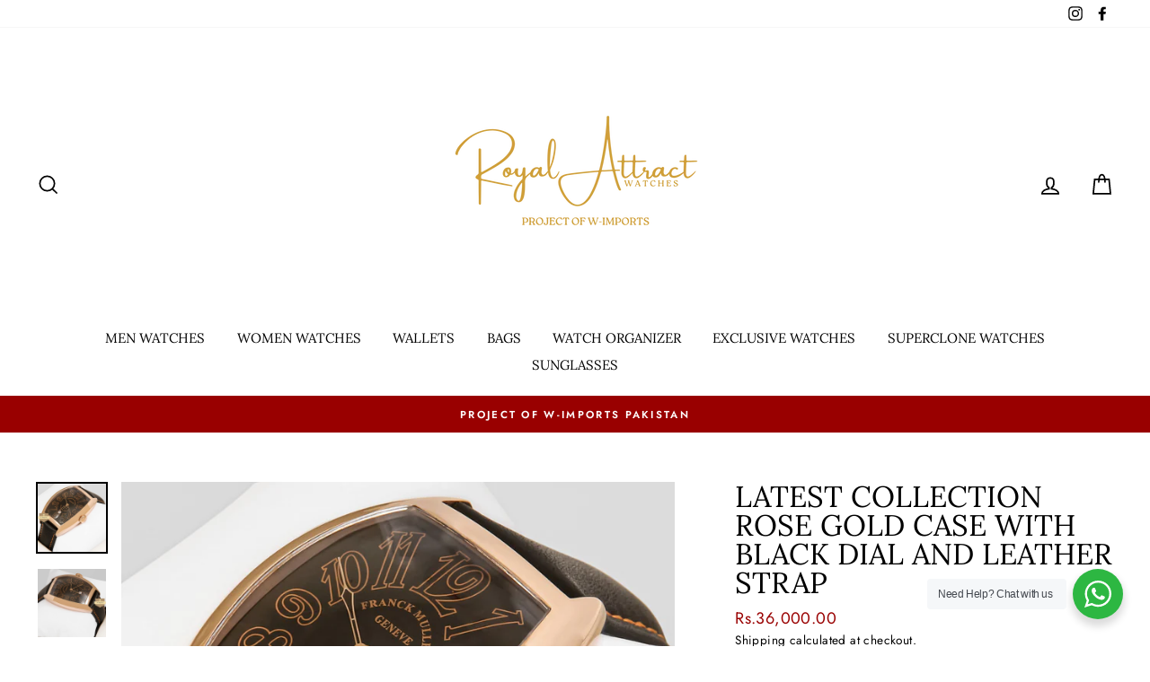

--- FILE ---
content_type: text/html; charset=utf-8
request_url: https://royalattract.com/products/a-7
body_size: 30267
content:
<!doctype html>
<html class="no-js" lang="en">
<head>
  <meta charset="utf-8">
  <meta http-equiv="X-UA-Compatible" content="IE=edge,chrome=1">
  <meta name="viewport" content="width=device-width,initial-scale=1">
  <meta name="theme-color" content="#990000">
  <link rel="canonical" href="https://royalattract.com/products/a-7">
  <meta name="format-detection" content="telephone=no">
  <title>LATEST COLLECTION ROSE GOLD CASE WITH BLACK DIAL AND LEATHER STRAP
&ndash; Royal Attract Pakistan
</title><meta name="description" content="Master AAA Quality Movement: Automatic Rose Gold Case Black Dial Dial 43mm High-Quality Stainless Steel Sapphire Crystal Glass 1 Year Warranty of Color and Machine For More Details Contact/WhatsApp us 03302348109"><meta property="og:site_name" content="Royal Attract Pakistan">
  <meta property="og:url" content="https://royalattract.com/products/a-7">
  <meta property="og:title" content="LATEST COLLECTION ROSE GOLD CASE WITH BLACK DIAL AND LEATHER STRAP">
  <meta property="og:type" content="product">
  <meta property="og:description" content="Master AAA Quality Movement: Automatic Rose Gold Case Black Dial Dial 43mm High-Quality Stainless Steel Sapphire Crystal Glass 1 Year Warranty of Color and Machine For More Details Contact/WhatsApp us 03302348109"><meta property="og:image" content="http://royalattract.com/cdn/shop/files/IMG_3035_affbdb43-4452-4f08-bf73-b4ab55af8db3_1200x1200.jpg?v=1683707373"><meta property="og:image" content="http://royalattract.com/cdn/shop/files/IMG_3038_c9248e92-7f9d-4d9c-a0f8-d22f3c061a11_1200x1200.jpg?v=1683707373"><meta property="og:image" content="http://royalattract.com/cdn/shop/files/IMG_3017_af233223-cfd8-443f-baf1-14a84790b46f_1200x1200.jpg?v=1683707373">
  <meta property="og:image:secure_url" content="https://royalattract.com/cdn/shop/files/IMG_3035_affbdb43-4452-4f08-bf73-b4ab55af8db3_1200x1200.jpg?v=1683707373"><meta property="og:image:secure_url" content="https://royalattract.com/cdn/shop/files/IMG_3038_c9248e92-7f9d-4d9c-a0f8-d22f3c061a11_1200x1200.jpg?v=1683707373"><meta property="og:image:secure_url" content="https://royalattract.com/cdn/shop/files/IMG_3017_af233223-cfd8-443f-baf1-14a84790b46f_1200x1200.jpg?v=1683707373">
  <meta name="twitter:site" content="@">
  <meta name="twitter:card" content="summary_large_image">
  <meta name="twitter:title" content="LATEST COLLECTION ROSE GOLD CASE WITH BLACK DIAL AND LEATHER STRAP">
  <meta name="twitter:description" content="Master AAA Quality Movement: Automatic Rose Gold Case Black Dial Dial 43mm High-Quality Stainless Steel Sapphire Crystal Glass 1 Year Warranty of Color and Machine For More Details Contact/WhatsApp us 03302348109">


  <style data-shopify>
  @font-face {
  font-family: Lora;
  font-weight: 400;
  font-style: normal;
  src: url("//royalattract.com/cdn/fonts/lora/lora_n4.9a60cb39eff3bfbc472bac5b3c5c4d7c878f0a8d.woff2") format("woff2"),
       url("//royalattract.com/cdn/fonts/lora/lora_n4.4d935d2630ceaf34d2e494106075f8d9f1257d25.woff") format("woff");
}

  @font-face {
  font-family: Jost;
  font-weight: 400;
  font-style: normal;
  src: url("//royalattract.com/cdn/fonts/jost/jost_n4.d47a1b6347ce4a4c9f437608011273009d91f2b7.woff2") format("woff2"),
       url("//royalattract.com/cdn/fonts/jost/jost_n4.791c46290e672b3f85c3d1c651ef2efa3819eadd.woff") format("woff");
}


  @font-face {
  font-family: Jost;
  font-weight: 600;
  font-style: normal;
  src: url("//royalattract.com/cdn/fonts/jost/jost_n6.ec1178db7a7515114a2d84e3dd680832b7af8b99.woff2") format("woff2"),
       url("//royalattract.com/cdn/fonts/jost/jost_n6.b1178bb6bdd3979fef38e103a3816f6980aeaff9.woff") format("woff");
}

  @font-face {
  font-family: Jost;
  font-weight: 400;
  font-style: italic;
  src: url("//royalattract.com/cdn/fonts/jost/jost_i4.b690098389649750ada222b9763d55796c5283a5.woff2") format("woff2"),
       url("//royalattract.com/cdn/fonts/jost/jost_i4.fd766415a47e50b9e391ae7ec04e2ae25e7e28b0.woff") format("woff");
}

  @font-face {
  font-family: Jost;
  font-weight: 600;
  font-style: italic;
  src: url("//royalattract.com/cdn/fonts/jost/jost_i6.9af7e5f39e3a108c08f24047a4276332d9d7b85e.woff2") format("woff2"),
       url("//royalattract.com/cdn/fonts/jost/jost_i6.2bf310262638f998ed206777ce0b9a3b98b6fe92.woff") format("woff");
}

</style>

  <link href="//royalattract.com/cdn/shop/t/11/assets/theme.scss.css?v=65166889910755104131759332936" rel="stylesheet" type="text/css" media="all" />

  <style data-shopify>
    .collection-item__title {
      font-size: 13.6px;
    }

    @media screen and (min-width: 769px) {
      .collection-item__title {
        font-size: 17px;
      }
    }
  </style>

  <script>
    document.documentElement.className = document.documentElement.className.replace('no-js', 'js');

    window.theme = window.theme || {};
    theme.strings = {
      addToCart: "Add to cart",
      soldOut: "Sold Out",
      unavailable: "Unavailable",
      stockLabel: "Only [count] items in stock!",
      willNotShipUntil: "Will not ship until [date]",
      willBeInStockAfter: "Will be in stock after [date]",
      waitingForStock: "Inventory on the way",
      savePrice: "Save [saved_amount]",
      cartEmpty: "Your cart is currently empty.",
      cartTermsConfirmation: "You must agree with the terms and conditions of sales to check out"
    };
    theme.settings = {
      dynamicVariantsEnable: true,
      dynamicVariantType: "button",
      cartType: "drawer",
      moneyFormat: "\u003cspan class=money\u003eRs.{{amount}}\u003c\/span\u003e",
      saveType: "dollar",
      recentlyViewedEnabled: false,
      predictiveSearch: true,
      predictiveSearchType: "product",
      inventoryThreshold: 10,
      quickView: true,
      themeName: 'Impulse',
      themeVersion: "3.0.3"
    };
  </script>

  <script>window.performance && window.performance.mark && window.performance.mark('shopify.content_for_header.start');</script><meta name="google-site-verification" content="iuuQeGVHBLNOiW_u2-cgqsjHk7Q9yqc_qJzPekUWUSk">
<meta id="shopify-digital-wallet" name="shopify-digital-wallet" content="/57976520883/digital_wallets/dialog">
<link rel="alternate" type="application/json+oembed" href="https://royalattract.com/products/a-7.oembed">
<script async="async" src="/checkouts/internal/preloads.js?locale=en-PK"></script>
<script id="shopify-features" type="application/json">{"accessToken":"9249ef72db40e09ad57d2195d9359016","betas":["rich-media-storefront-analytics"],"domain":"royalattract.com","predictiveSearch":true,"shopId":57976520883,"locale":"en"}</script>
<script>var Shopify = Shopify || {};
Shopify.shop = "tevise-watches-pakistan.myshopify.com";
Shopify.locale = "en";
Shopify.currency = {"active":"PKR","rate":"1.0"};
Shopify.country = "PK";
Shopify.theme = {"name":"Theme export  royalattract-com-helloimp  10jan2...","id":138883989716,"schema_name":"Impulse","schema_version":"3.0.3","theme_store_id":null,"role":"main"};
Shopify.theme.handle = "null";
Shopify.theme.style = {"id":null,"handle":null};
Shopify.cdnHost = "royalattract.com/cdn";
Shopify.routes = Shopify.routes || {};
Shopify.routes.root = "/";</script>
<script type="module">!function(o){(o.Shopify=o.Shopify||{}).modules=!0}(window);</script>
<script>!function(o){function n(){var o=[];function n(){o.push(Array.prototype.slice.apply(arguments))}return n.q=o,n}var t=o.Shopify=o.Shopify||{};t.loadFeatures=n(),t.autoloadFeatures=n()}(window);</script>
<script id="shop-js-analytics" type="application/json">{"pageType":"product"}</script>
<script defer="defer" async type="module" src="//royalattract.com/cdn/shopifycloud/shop-js/modules/v2/client.init-shop-cart-sync_C5BV16lS.en.esm.js"></script>
<script defer="defer" async type="module" src="//royalattract.com/cdn/shopifycloud/shop-js/modules/v2/chunk.common_CygWptCX.esm.js"></script>
<script type="module">
  await import("//royalattract.com/cdn/shopifycloud/shop-js/modules/v2/client.init-shop-cart-sync_C5BV16lS.en.esm.js");
await import("//royalattract.com/cdn/shopifycloud/shop-js/modules/v2/chunk.common_CygWptCX.esm.js");

  window.Shopify.SignInWithShop?.initShopCartSync?.({"fedCMEnabled":true,"windoidEnabled":true});

</script>
<script id="__st">var __st={"a":57976520883,"offset":18000,"reqid":"a69ebc71-b269-47fc-b7cf-bda69f547338-1768778235","pageurl":"royalattract.com\/products\/a-7","u":"df6fbce44829","p":"product","rtyp":"product","rid":7896604967124};</script>
<script>window.ShopifyPaypalV4VisibilityTracking = true;</script>
<script id="captcha-bootstrap">!function(){'use strict';const t='contact',e='account',n='new_comment',o=[[t,t],['blogs',n],['comments',n],[t,'customer']],c=[[e,'customer_login'],[e,'guest_login'],[e,'recover_customer_password'],[e,'create_customer']],r=t=>t.map((([t,e])=>`form[action*='/${t}']:not([data-nocaptcha='true']) input[name='form_type'][value='${e}']`)).join(','),a=t=>()=>t?[...document.querySelectorAll(t)].map((t=>t.form)):[];function s(){const t=[...o],e=r(t);return a(e)}const i='password',u='form_key',d=['recaptcha-v3-token','g-recaptcha-response','h-captcha-response',i],f=()=>{try{return window.sessionStorage}catch{return}},m='__shopify_v',_=t=>t.elements[u];function p(t,e,n=!1){try{const o=window.sessionStorage,c=JSON.parse(o.getItem(e)),{data:r}=function(t){const{data:e,action:n}=t;return t[m]||n?{data:e,action:n}:{data:t,action:n}}(c);for(const[e,n]of Object.entries(r))t.elements[e]&&(t.elements[e].value=n);n&&o.removeItem(e)}catch(o){console.error('form repopulation failed',{error:o})}}const l='form_type',E='cptcha';function T(t){t.dataset[E]=!0}const w=window,h=w.document,L='Shopify',v='ce_forms',y='captcha';let A=!1;((t,e)=>{const n=(g='f06e6c50-85a8-45c8-87d0-21a2b65856fe',I='https://cdn.shopify.com/shopifycloud/storefront-forms-hcaptcha/ce_storefront_forms_captcha_hcaptcha.v1.5.2.iife.js',D={infoText:'Protected by hCaptcha',privacyText:'Privacy',termsText:'Terms'},(t,e,n)=>{const o=w[L][v],c=o.bindForm;if(c)return c(t,g,e,D).then(n);var r;o.q.push([[t,g,e,D],n]),r=I,A||(h.body.append(Object.assign(h.createElement('script'),{id:'captcha-provider',async:!0,src:r})),A=!0)});var g,I,D;w[L]=w[L]||{},w[L][v]=w[L][v]||{},w[L][v].q=[],w[L][y]=w[L][y]||{},w[L][y].protect=function(t,e){n(t,void 0,e),T(t)},Object.freeze(w[L][y]),function(t,e,n,w,h,L){const[v,y,A,g]=function(t,e,n){const i=e?o:[],u=t?c:[],d=[...i,...u],f=r(d),m=r(i),_=r(d.filter((([t,e])=>n.includes(e))));return[a(f),a(m),a(_),s()]}(w,h,L),I=t=>{const e=t.target;return e instanceof HTMLFormElement?e:e&&e.form},D=t=>v().includes(t);t.addEventListener('submit',(t=>{const e=I(t);if(!e)return;const n=D(e)&&!e.dataset.hcaptchaBound&&!e.dataset.recaptchaBound,o=_(e),c=g().includes(e)&&(!o||!o.value);(n||c)&&t.preventDefault(),c&&!n&&(function(t){try{if(!f())return;!function(t){const e=f();if(!e)return;const n=_(t);if(!n)return;const o=n.value;o&&e.removeItem(o)}(t);const e=Array.from(Array(32),(()=>Math.random().toString(36)[2])).join('');!function(t,e){_(t)||t.append(Object.assign(document.createElement('input'),{type:'hidden',name:u})),t.elements[u].value=e}(t,e),function(t,e){const n=f();if(!n)return;const o=[...t.querySelectorAll(`input[type='${i}']`)].map((({name:t})=>t)),c=[...d,...o],r={};for(const[a,s]of new FormData(t).entries())c.includes(a)||(r[a]=s);n.setItem(e,JSON.stringify({[m]:1,action:t.action,data:r}))}(t,e)}catch(e){console.error('failed to persist form',e)}}(e),e.submit())}));const S=(t,e)=>{t&&!t.dataset[E]&&(n(t,e.some((e=>e===t))),T(t))};for(const o of['focusin','change'])t.addEventListener(o,(t=>{const e=I(t);D(e)&&S(e,y())}));const B=e.get('form_key'),M=e.get(l),P=B&&M;t.addEventListener('DOMContentLoaded',(()=>{const t=y();if(P)for(const e of t)e.elements[l].value===M&&p(e,B);[...new Set([...A(),...v().filter((t=>'true'===t.dataset.shopifyCaptcha))])].forEach((e=>S(e,t)))}))}(h,new URLSearchParams(w.location.search),n,t,e,['guest_login'])})(!0,!0)}();</script>
<script integrity="sha256-4kQ18oKyAcykRKYeNunJcIwy7WH5gtpwJnB7kiuLZ1E=" data-source-attribution="shopify.loadfeatures" defer="defer" src="//royalattract.com/cdn/shopifycloud/storefront/assets/storefront/load_feature-a0a9edcb.js" crossorigin="anonymous"></script>
<script data-source-attribution="shopify.dynamic_checkout.dynamic.init">var Shopify=Shopify||{};Shopify.PaymentButton=Shopify.PaymentButton||{isStorefrontPortableWallets:!0,init:function(){window.Shopify.PaymentButton.init=function(){};var t=document.createElement("script");t.src="https://royalattract.com/cdn/shopifycloud/portable-wallets/latest/portable-wallets.en.js",t.type="module",document.head.appendChild(t)}};
</script>
<script data-source-attribution="shopify.dynamic_checkout.buyer_consent">
  function portableWalletsHideBuyerConsent(e){var t=document.getElementById("shopify-buyer-consent"),n=document.getElementById("shopify-subscription-policy-button");t&&n&&(t.classList.add("hidden"),t.setAttribute("aria-hidden","true"),n.removeEventListener("click",e))}function portableWalletsShowBuyerConsent(e){var t=document.getElementById("shopify-buyer-consent"),n=document.getElementById("shopify-subscription-policy-button");t&&n&&(t.classList.remove("hidden"),t.removeAttribute("aria-hidden"),n.addEventListener("click",e))}window.Shopify?.PaymentButton&&(window.Shopify.PaymentButton.hideBuyerConsent=portableWalletsHideBuyerConsent,window.Shopify.PaymentButton.showBuyerConsent=portableWalletsShowBuyerConsent);
</script>
<script data-source-attribution="shopify.dynamic_checkout.cart.bootstrap">document.addEventListener("DOMContentLoaded",(function(){function t(){return document.querySelector("shopify-accelerated-checkout-cart, shopify-accelerated-checkout")}if(t())Shopify.PaymentButton.init();else{new MutationObserver((function(e,n){t()&&(Shopify.PaymentButton.init(),n.disconnect())})).observe(document.body,{childList:!0,subtree:!0})}}));
</script>

<script>window.performance && window.performance.mark && window.performance.mark('shopify.content_for_header.end');</script>

  <script src="//royalattract.com/cdn/shop/t/11/assets/vendor-scripts-v6.js" defer="defer"></script>

  

  <script src="//royalattract.com/cdn/shop/t/11/assets/theme.js?v=112718498460643917511704847106" defer="defer"></script><!-- "snippets/judgeme_core.liquid" was not rendered, the associated app was uninstalled -->

<script>
window.mlvedaShopCurrency = "PKR";
window.shopCurrency = "PKR";
window.supported_currencies = "PKR USD GBP EUR CAD AUD";
</script><link rel="stylesheet" href="//royalattract.com/cdn/shop/t/11/assets/seedgrow-whatsapp-style.css?v=107448584530119604891704847086"><!-- BEGIN app block: shopify://apps/triplewhale/blocks/triple_pixel_snippet/483d496b-3f1a-4609-aea7-8eee3b6b7a2a --><link rel='preconnect dns-prefetch' href='https://api.config-security.com/' crossorigin />
<link rel='preconnect dns-prefetch' href='https://conf.config-security.com/' crossorigin />
<script>
/* >> TriplePixel :: start*/
window.TriplePixelData={TripleName:"tevise-watches-pakistan.myshopify.com",ver:"2.16",plat:"SHOPIFY",isHeadless:false,src:'SHOPIFY_EXT',product:{id:"7896604967124",name:`LATEST COLLECTION ROSE GOLD CASE WITH BLACK DIAL AND LEATHER STRAP`,price:"36,000.00",variant:"43741919576276"},search:"",collection:"",cart:"drawer",template:"product",curr:"PKR" || "PKR"},function(W,H,A,L,E,_,B,N){function O(U,T,P,H,R){void 0===R&&(R=!1),H=new XMLHttpRequest,P?(H.open("POST",U,!0),H.setRequestHeader("Content-Type","text/plain")):H.open("GET",U,!0),H.send(JSON.stringify(P||{})),H.onreadystatechange=function(){4===H.readyState&&200===H.status?(R=H.responseText,U.includes("/first")?eval(R):P||(N[B]=R)):(299<H.status||H.status<200)&&T&&!R&&(R=!0,O(U,T-1,P))}}if(N=window,!N[H+"sn"]){N[H+"sn"]=1,L=function(){return Date.now().toString(36)+"_"+Math.random().toString(36)};try{A.setItem(H,1+(0|A.getItem(H)||0)),(E=JSON.parse(A.getItem(H+"U")||"[]")).push({u:location.href,r:document.referrer,t:Date.now(),id:L()}),A.setItem(H+"U",JSON.stringify(E))}catch(e){}var i,m,p;A.getItem('"!nC`')||(_=A,A=N,A[H]||(E=A[H]=function(t,e,i){return void 0===i&&(i=[]),"State"==t?E.s:(W=L(),(E._q=E._q||[]).push([W,t,e].concat(i)),W)},E.s="Installed",E._q=[],E.ch=W,B="configSecurityConfModel",N[B]=1,O("https://conf.config-security.com/model",5),i=L(),m=A[atob("c2NyZWVu")],_.setItem("di_pmt_wt",i),p={id:i,action:"profile",avatar:_.getItem("auth-security_rand_salt_"),time:m[atob("d2lkdGg=")]+":"+m[atob("aGVpZ2h0")],host:A.TriplePixelData.TripleName,plat:A.TriplePixelData.plat,url:window.location.href.slice(0,500),ref:document.referrer,ver:A.TriplePixelData.ver},O("https://api.config-security.com/event",5,p),O("https://api.config-security.com/first?host=".concat(p.host,"&plat=").concat(p.plat),5)))}}("","TriplePixel",localStorage);
/* << TriplePixel :: end*/
</script>



<!-- END app block --><!-- BEGIN app block: shopify://apps/klaviyo-email-marketing-sms/blocks/klaviyo-onsite-embed/2632fe16-c075-4321-a88b-50b567f42507 -->












  <script async src="https://static.klaviyo.com/onsite/js/QREV7g/klaviyo.js?company_id=QREV7g"></script>
  <script>!function(){if(!window.klaviyo){window._klOnsite=window._klOnsite||[];try{window.klaviyo=new Proxy({},{get:function(n,i){return"push"===i?function(){var n;(n=window._klOnsite).push.apply(n,arguments)}:function(){for(var n=arguments.length,o=new Array(n),w=0;w<n;w++)o[w]=arguments[w];var t="function"==typeof o[o.length-1]?o.pop():void 0,e=new Promise((function(n){window._klOnsite.push([i].concat(o,[function(i){t&&t(i),n(i)}]))}));return e}}})}catch(n){window.klaviyo=window.klaviyo||[],window.klaviyo.push=function(){var n;(n=window._klOnsite).push.apply(n,arguments)}}}}();</script>

  
    <script id="viewed_product">
      if (item == null) {
        var _learnq = _learnq || [];

        var MetafieldReviews = null
        var MetafieldYotpoRating = null
        var MetafieldYotpoCount = null
        var MetafieldLooxRating = null
        var MetafieldLooxCount = null
        var okendoProduct = null
        var okendoProductReviewCount = null
        var okendoProductReviewAverageValue = null
        try {
          // The following fields are used for Customer Hub recently viewed in order to add reviews.
          // This information is not part of __kla_viewed. Instead, it is part of __kla_viewed_reviewed_items
          MetafieldReviews = {};
          MetafieldYotpoRating = null
          MetafieldYotpoCount = null
          MetafieldLooxRating = null
          MetafieldLooxCount = null

          okendoProduct = null
          // If the okendo metafield is not legacy, it will error, which then requires the new json formatted data
          if (okendoProduct && 'error' in okendoProduct) {
            okendoProduct = null
          }
          okendoProductReviewCount = okendoProduct ? okendoProduct.reviewCount : null
          okendoProductReviewAverageValue = okendoProduct ? okendoProduct.reviewAverageValue : null
        } catch (error) {
          console.error('Error in Klaviyo onsite reviews tracking:', error);
        }

        var item = {
          Name: "LATEST COLLECTION ROSE GOLD CASE WITH BLACK DIAL AND LEATHER STRAP",
          ProductID: 7896604967124,
          Categories: ["Explore The Latest Collection Of Ramadan 2022","Fr@nck Mull3r","Masters Copies Watches","Mens Watches","sold out product"],
          ImageURL: "https://royalattract.com/cdn/shop/files/IMG_3035_affbdb43-4452-4f08-bf73-b4ab55af8db3_grande.jpg?v=1683707373",
          URL: "https://royalattract.com/products/a-7",
          Brand: "Wimports Pakistan",
          Price: "Rs.36,000.00",
          Value: "36,000.00",
          CompareAtPrice: "Rs.0.00"
        };
        _learnq.push(['track', 'Viewed Product', item]);
        _learnq.push(['trackViewedItem', {
          Title: item.Name,
          ItemId: item.ProductID,
          Categories: item.Categories,
          ImageUrl: item.ImageURL,
          Url: item.URL,
          Metadata: {
            Brand: item.Brand,
            Price: item.Price,
            Value: item.Value,
            CompareAtPrice: item.CompareAtPrice
          },
          metafields:{
            reviews: MetafieldReviews,
            yotpo:{
              rating: MetafieldYotpoRating,
              count: MetafieldYotpoCount,
            },
            loox:{
              rating: MetafieldLooxRating,
              count: MetafieldLooxCount,
            },
            okendo: {
              rating: okendoProductReviewAverageValue,
              count: okendoProductReviewCount,
            }
          }
        }]);
      }
    </script>
  




  <script>
    window.klaviyoReviewsProductDesignMode = false
  </script>







<!-- END app block --><script src="https://cdn.shopify.com/extensions/04b3ce78-d13f-4468-a155-0222db3766d4/profy-banner-countdown-timer-115/assets/banner-script-min.js" type="text/javascript" defer="defer"></script>
<link href="https://monorail-edge.shopifysvc.com" rel="dns-prefetch">
<script>(function(){if ("sendBeacon" in navigator && "performance" in window) {try {var session_token_from_headers = performance.getEntriesByType('navigation')[0].serverTiming.find(x => x.name == '_s').description;} catch {var session_token_from_headers = undefined;}var session_cookie_matches = document.cookie.match(/_shopify_s=([^;]*)/);var session_token_from_cookie = session_cookie_matches && session_cookie_matches.length === 2 ? session_cookie_matches[1] : "";var session_token = session_token_from_headers || session_token_from_cookie || "";function handle_abandonment_event(e) {var entries = performance.getEntries().filter(function(entry) {return /monorail-edge.shopifysvc.com/.test(entry.name);});if (!window.abandonment_tracked && entries.length === 0) {window.abandonment_tracked = true;var currentMs = Date.now();var navigation_start = performance.timing.navigationStart;var payload = {shop_id: 57976520883,url: window.location.href,navigation_start,duration: currentMs - navigation_start,session_token,page_type: "product"};window.navigator.sendBeacon("https://monorail-edge.shopifysvc.com/v1/produce", JSON.stringify({schema_id: "online_store_buyer_site_abandonment/1.1",payload: payload,metadata: {event_created_at_ms: currentMs,event_sent_at_ms: currentMs}}));}}window.addEventListener('pagehide', handle_abandonment_event);}}());</script>
<script id="web-pixels-manager-setup">(function e(e,d,r,n,o){if(void 0===o&&(o={}),!Boolean(null===(a=null===(i=window.Shopify)||void 0===i?void 0:i.analytics)||void 0===a?void 0:a.replayQueue)){var i,a;window.Shopify=window.Shopify||{};var t=window.Shopify;t.analytics=t.analytics||{};var s=t.analytics;s.replayQueue=[],s.publish=function(e,d,r){return s.replayQueue.push([e,d,r]),!0};try{self.performance.mark("wpm:start")}catch(e){}var l=function(){var e={modern:/Edge?\/(1{2}[4-9]|1[2-9]\d|[2-9]\d{2}|\d{4,})\.\d+(\.\d+|)|Firefox\/(1{2}[4-9]|1[2-9]\d|[2-9]\d{2}|\d{4,})\.\d+(\.\d+|)|Chrom(ium|e)\/(9{2}|\d{3,})\.\d+(\.\d+|)|(Maci|X1{2}).+ Version\/(15\.\d+|(1[6-9]|[2-9]\d|\d{3,})\.\d+)([,.]\d+|)( \(\w+\)|)( Mobile\/\w+|) Safari\/|Chrome.+OPR\/(9{2}|\d{3,})\.\d+\.\d+|(CPU[ +]OS|iPhone[ +]OS|CPU[ +]iPhone|CPU IPhone OS|CPU iPad OS)[ +]+(15[._]\d+|(1[6-9]|[2-9]\d|\d{3,})[._]\d+)([._]\d+|)|Android:?[ /-](13[3-9]|1[4-9]\d|[2-9]\d{2}|\d{4,})(\.\d+|)(\.\d+|)|Android.+Firefox\/(13[5-9]|1[4-9]\d|[2-9]\d{2}|\d{4,})\.\d+(\.\d+|)|Android.+Chrom(ium|e)\/(13[3-9]|1[4-9]\d|[2-9]\d{2}|\d{4,})\.\d+(\.\d+|)|SamsungBrowser\/([2-9]\d|\d{3,})\.\d+/,legacy:/Edge?\/(1[6-9]|[2-9]\d|\d{3,})\.\d+(\.\d+|)|Firefox\/(5[4-9]|[6-9]\d|\d{3,})\.\d+(\.\d+|)|Chrom(ium|e)\/(5[1-9]|[6-9]\d|\d{3,})\.\d+(\.\d+|)([\d.]+$|.*Safari\/(?![\d.]+ Edge\/[\d.]+$))|(Maci|X1{2}).+ Version\/(10\.\d+|(1[1-9]|[2-9]\d|\d{3,})\.\d+)([,.]\d+|)( \(\w+\)|)( Mobile\/\w+|) Safari\/|Chrome.+OPR\/(3[89]|[4-9]\d|\d{3,})\.\d+\.\d+|(CPU[ +]OS|iPhone[ +]OS|CPU[ +]iPhone|CPU IPhone OS|CPU iPad OS)[ +]+(10[._]\d+|(1[1-9]|[2-9]\d|\d{3,})[._]\d+)([._]\d+|)|Android:?[ /-](13[3-9]|1[4-9]\d|[2-9]\d{2}|\d{4,})(\.\d+|)(\.\d+|)|Mobile Safari.+OPR\/([89]\d|\d{3,})\.\d+\.\d+|Android.+Firefox\/(13[5-9]|1[4-9]\d|[2-9]\d{2}|\d{4,})\.\d+(\.\d+|)|Android.+Chrom(ium|e)\/(13[3-9]|1[4-9]\d|[2-9]\d{2}|\d{4,})\.\d+(\.\d+|)|Android.+(UC? ?Browser|UCWEB|U3)[ /]?(15\.([5-9]|\d{2,})|(1[6-9]|[2-9]\d|\d{3,})\.\d+)\.\d+|SamsungBrowser\/(5\.\d+|([6-9]|\d{2,})\.\d+)|Android.+MQ{2}Browser\/(14(\.(9|\d{2,})|)|(1[5-9]|[2-9]\d|\d{3,})(\.\d+|))(\.\d+|)|K[Aa][Ii]OS\/(3\.\d+|([4-9]|\d{2,})\.\d+)(\.\d+|)/},d=e.modern,r=e.legacy,n=navigator.userAgent;return n.match(d)?"modern":n.match(r)?"legacy":"unknown"}(),u="modern"===l?"modern":"legacy",c=(null!=n?n:{modern:"",legacy:""})[u],f=function(e){return[e.baseUrl,"/wpm","/b",e.hashVersion,"modern"===e.buildTarget?"m":"l",".js"].join("")}({baseUrl:d,hashVersion:r,buildTarget:u}),m=function(e){var d=e.version,r=e.bundleTarget,n=e.surface,o=e.pageUrl,i=e.monorailEndpoint;return{emit:function(e){var a=e.status,t=e.errorMsg,s=(new Date).getTime(),l=JSON.stringify({metadata:{event_sent_at_ms:s},events:[{schema_id:"web_pixels_manager_load/3.1",payload:{version:d,bundle_target:r,page_url:o,status:a,surface:n,error_msg:t},metadata:{event_created_at_ms:s}}]});if(!i)return console&&console.warn&&console.warn("[Web Pixels Manager] No Monorail endpoint provided, skipping logging."),!1;try{return self.navigator.sendBeacon.bind(self.navigator)(i,l)}catch(e){}var u=new XMLHttpRequest;try{return u.open("POST",i,!0),u.setRequestHeader("Content-Type","text/plain"),u.send(l),!0}catch(e){return console&&console.warn&&console.warn("[Web Pixels Manager] Got an unhandled error while logging to Monorail."),!1}}}}({version:r,bundleTarget:l,surface:e.surface,pageUrl:self.location.href,monorailEndpoint:e.monorailEndpoint});try{o.browserTarget=l,function(e){var d=e.src,r=e.async,n=void 0===r||r,o=e.onload,i=e.onerror,a=e.sri,t=e.scriptDataAttributes,s=void 0===t?{}:t,l=document.createElement("script"),u=document.querySelector("head"),c=document.querySelector("body");if(l.async=n,l.src=d,a&&(l.integrity=a,l.crossOrigin="anonymous"),s)for(var f in s)if(Object.prototype.hasOwnProperty.call(s,f))try{l.dataset[f]=s[f]}catch(e){}if(o&&l.addEventListener("load",o),i&&l.addEventListener("error",i),u)u.appendChild(l);else{if(!c)throw new Error("Did not find a head or body element to append the script");c.appendChild(l)}}({src:f,async:!0,onload:function(){if(!function(){var e,d;return Boolean(null===(d=null===(e=window.Shopify)||void 0===e?void 0:e.analytics)||void 0===d?void 0:d.initialized)}()){var d=window.webPixelsManager.init(e)||void 0;if(d){var r=window.Shopify.analytics;r.replayQueue.forEach((function(e){var r=e[0],n=e[1],o=e[2];d.publishCustomEvent(r,n,o)})),r.replayQueue=[],r.publish=d.publishCustomEvent,r.visitor=d.visitor,r.initialized=!0}}},onerror:function(){return m.emit({status:"failed",errorMsg:"".concat(f," has failed to load")})},sri:function(e){var d=/^sha384-[A-Za-z0-9+/=]+$/;return"string"==typeof e&&d.test(e)}(c)?c:"",scriptDataAttributes:o}),m.emit({status:"loading"})}catch(e){m.emit({status:"failed",errorMsg:(null==e?void 0:e.message)||"Unknown error"})}}})({shopId: 57976520883,storefrontBaseUrl: "https://royalattract.com",extensionsBaseUrl: "https://extensions.shopifycdn.com/cdn/shopifycloud/web-pixels-manager",monorailEndpoint: "https://monorail-edge.shopifysvc.com/unstable/produce_batch",surface: "storefront-renderer",enabledBetaFlags: ["2dca8a86"],webPixelsConfigList: [{"id":"1707344084","configuration":"{\"shopId\":\"tevise-watches-pakistan.myshopify.com\"}","eventPayloadVersion":"v1","runtimeContext":"STRICT","scriptVersion":"c1fe7b63a0f7ad457a091a5f1865fa90","type":"APP","apiClientId":2753413,"privacyPurposes":["ANALYTICS","MARKETING","SALE_OF_DATA"],"dataSharingAdjustments":{"protectedCustomerApprovalScopes":["read_customer_address","read_customer_email","read_customer_name","read_customer_personal_data","read_customer_phone"]}},{"id":"1010368724","configuration":"{\"apiKey\":\"5x5q1A7x7D\", \"host\":\"searchserverapi1.com\"}","eventPayloadVersion":"v1","runtimeContext":"STRICT","scriptVersion":"5559ea45e47b67d15b30b79e7c6719da","type":"APP","apiClientId":578825,"privacyPurposes":["ANALYTICS"],"dataSharingAdjustments":{"protectedCustomerApprovalScopes":["read_customer_personal_data"]}},{"id":"456163540","configuration":"{\"config\":\"{\\\"pixel_id\\\":\\\"G-0MFHQH2VLX\\\",\\\"google_tag_ids\\\":[\\\"G-0MFHQH2VLX\\\",\\\"AW-11211257189\\\",\\\"GT-NGS76CJ\\\"],\\\"target_country\\\":\\\"PK\\\",\\\"gtag_events\\\":[{\\\"type\\\":\\\"begin_checkout\\\",\\\"action_label\\\":[\\\"G-0MFHQH2VLX\\\",\\\"AW-11211257189\\\/1IqFCLHY96gYEOXq-OEp\\\"]},{\\\"type\\\":\\\"search\\\",\\\"action_label\\\":[\\\"G-0MFHQH2VLX\\\",\\\"AW-11211257189\\\/whkSCKvY96gYEOXq-OEp\\\"]},{\\\"type\\\":\\\"view_item\\\",\\\"action_label\\\":[\\\"G-0MFHQH2VLX\\\",\\\"AW-11211257189\\\/IDUOCKjY96gYEOXq-OEp\\\",\\\"MC-N3L5JKK7WW\\\"]},{\\\"type\\\":\\\"purchase\\\",\\\"action_label\\\":[\\\"G-0MFHQH2VLX\\\",\\\"AW-11211257189\\\/3YROCKLY96gYEOXq-OEp\\\",\\\"MC-N3L5JKK7WW\\\"]},{\\\"type\\\":\\\"page_view\\\",\\\"action_label\\\":[\\\"G-0MFHQH2VLX\\\",\\\"AW-11211257189\\\/e2kiCKXY96gYEOXq-OEp\\\",\\\"MC-N3L5JKK7WW\\\"]},{\\\"type\\\":\\\"add_payment_info\\\",\\\"action_label\\\":[\\\"G-0MFHQH2VLX\\\",\\\"AW-11211257189\\\/TPHpCLTY96gYEOXq-OEp\\\"]},{\\\"type\\\":\\\"add_to_cart\\\",\\\"action_label\\\":[\\\"G-0MFHQH2VLX\\\",\\\"AW-11211257189\\\/gBF3CK7Y96gYEOXq-OEp\\\"]}],\\\"enable_monitoring_mode\\\":false}\"}","eventPayloadVersion":"v1","runtimeContext":"OPEN","scriptVersion":"b2a88bafab3e21179ed38636efcd8a93","type":"APP","apiClientId":1780363,"privacyPurposes":[],"dataSharingAdjustments":{"protectedCustomerApprovalScopes":["read_customer_address","read_customer_email","read_customer_name","read_customer_personal_data","read_customer_phone"]}},{"id":"126025940","configuration":"{\"pixel_id\":\"914357066278599\",\"pixel_type\":\"facebook_pixel\",\"metaapp_system_user_token\":\"-\"}","eventPayloadVersion":"v1","runtimeContext":"OPEN","scriptVersion":"ca16bc87fe92b6042fbaa3acc2fbdaa6","type":"APP","apiClientId":2329312,"privacyPurposes":["ANALYTICS","MARKETING","SALE_OF_DATA"],"dataSharingAdjustments":{"protectedCustomerApprovalScopes":["read_customer_address","read_customer_email","read_customer_name","read_customer_personal_data","read_customer_phone"]}},{"id":"78512340","eventPayloadVersion":"v1","runtimeContext":"LAX","scriptVersion":"1","type":"CUSTOM","privacyPurposes":["ANALYTICS"],"name":"Google Analytics tag (migrated)"},{"id":"shopify-app-pixel","configuration":"{}","eventPayloadVersion":"v1","runtimeContext":"STRICT","scriptVersion":"0450","apiClientId":"shopify-pixel","type":"APP","privacyPurposes":["ANALYTICS","MARKETING"]},{"id":"shopify-custom-pixel","eventPayloadVersion":"v1","runtimeContext":"LAX","scriptVersion":"0450","apiClientId":"shopify-pixel","type":"CUSTOM","privacyPurposes":["ANALYTICS","MARKETING"]}],isMerchantRequest: false,initData: {"shop":{"name":"Royal Attract Pakistan","paymentSettings":{"currencyCode":"PKR"},"myshopifyDomain":"tevise-watches-pakistan.myshopify.com","countryCode":"PK","storefrontUrl":"https:\/\/royalattract.com"},"customer":null,"cart":null,"checkout":null,"productVariants":[{"price":{"amount":36000.0,"currencyCode":"PKR"},"product":{"title":"LATEST COLLECTION ROSE GOLD CASE WITH BLACK DIAL AND LEATHER STRAP","vendor":"Wimports Pakistan","id":"7896604967124","untranslatedTitle":"LATEST COLLECTION ROSE GOLD CASE WITH BLACK DIAL AND LEATHER STRAP","url":"\/products\/a-7","type":"watches"},"id":"43741919576276","image":{"src":"\/\/royalattract.com\/cdn\/shop\/files\/IMG_3035_affbdb43-4452-4f08-bf73-b4ab55af8db3.jpg?v=1683707373"},"sku":"","title":"Default Title","untranslatedTitle":"Default Title"}],"purchasingCompany":null},},"https://royalattract.com/cdn","fcfee988w5aeb613cpc8e4bc33m6693e112",{"modern":"","legacy":""},{"shopId":"57976520883","storefrontBaseUrl":"https:\/\/royalattract.com","extensionBaseUrl":"https:\/\/extensions.shopifycdn.com\/cdn\/shopifycloud\/web-pixels-manager","surface":"storefront-renderer","enabledBetaFlags":"[\"2dca8a86\"]","isMerchantRequest":"false","hashVersion":"fcfee988w5aeb613cpc8e4bc33m6693e112","publish":"custom","events":"[[\"page_viewed\",{}],[\"product_viewed\",{\"productVariant\":{\"price\":{\"amount\":36000.0,\"currencyCode\":\"PKR\"},\"product\":{\"title\":\"LATEST COLLECTION ROSE GOLD CASE WITH BLACK DIAL AND LEATHER STRAP\",\"vendor\":\"Wimports Pakistan\",\"id\":\"7896604967124\",\"untranslatedTitle\":\"LATEST COLLECTION ROSE GOLD CASE WITH BLACK DIAL AND LEATHER STRAP\",\"url\":\"\/products\/a-7\",\"type\":\"watches\"},\"id\":\"43741919576276\",\"image\":{\"src\":\"\/\/royalattract.com\/cdn\/shop\/files\/IMG_3035_affbdb43-4452-4f08-bf73-b4ab55af8db3.jpg?v=1683707373\"},\"sku\":\"\",\"title\":\"Default Title\",\"untranslatedTitle\":\"Default Title\"}}]]"});</script><script>
  window.ShopifyAnalytics = window.ShopifyAnalytics || {};
  window.ShopifyAnalytics.meta = window.ShopifyAnalytics.meta || {};
  window.ShopifyAnalytics.meta.currency = 'PKR';
  var meta = {"product":{"id":7896604967124,"gid":"gid:\/\/shopify\/Product\/7896604967124","vendor":"Wimports Pakistan","type":"watches","handle":"a-7","variants":[{"id":43741919576276,"price":3600000,"name":"LATEST COLLECTION ROSE GOLD CASE WITH BLACK DIAL AND LEATHER STRAP","public_title":null,"sku":""}],"remote":false},"page":{"pageType":"product","resourceType":"product","resourceId":7896604967124,"requestId":"a69ebc71-b269-47fc-b7cf-bda69f547338-1768778235"}};
  for (var attr in meta) {
    window.ShopifyAnalytics.meta[attr] = meta[attr];
  }
</script>
<script class="analytics">
  (function () {
    var customDocumentWrite = function(content) {
      var jquery = null;

      if (window.jQuery) {
        jquery = window.jQuery;
      } else if (window.Checkout && window.Checkout.$) {
        jquery = window.Checkout.$;
      }

      if (jquery) {
        jquery('body').append(content);
      }
    };

    var hasLoggedConversion = function(token) {
      if (token) {
        return document.cookie.indexOf('loggedConversion=' + token) !== -1;
      }
      return false;
    }

    var setCookieIfConversion = function(token) {
      if (token) {
        var twoMonthsFromNow = new Date(Date.now());
        twoMonthsFromNow.setMonth(twoMonthsFromNow.getMonth() + 2);

        document.cookie = 'loggedConversion=' + token + '; expires=' + twoMonthsFromNow;
      }
    }

    var trekkie = window.ShopifyAnalytics.lib = window.trekkie = window.trekkie || [];
    if (trekkie.integrations) {
      return;
    }
    trekkie.methods = [
      'identify',
      'page',
      'ready',
      'track',
      'trackForm',
      'trackLink'
    ];
    trekkie.factory = function(method) {
      return function() {
        var args = Array.prototype.slice.call(arguments);
        args.unshift(method);
        trekkie.push(args);
        return trekkie;
      };
    };
    for (var i = 0; i < trekkie.methods.length; i++) {
      var key = trekkie.methods[i];
      trekkie[key] = trekkie.factory(key);
    }
    trekkie.load = function(config) {
      trekkie.config = config || {};
      trekkie.config.initialDocumentCookie = document.cookie;
      var first = document.getElementsByTagName('script')[0];
      var script = document.createElement('script');
      script.type = 'text/javascript';
      script.onerror = function(e) {
        var scriptFallback = document.createElement('script');
        scriptFallback.type = 'text/javascript';
        scriptFallback.onerror = function(error) {
                var Monorail = {
      produce: function produce(monorailDomain, schemaId, payload) {
        var currentMs = new Date().getTime();
        var event = {
          schema_id: schemaId,
          payload: payload,
          metadata: {
            event_created_at_ms: currentMs,
            event_sent_at_ms: currentMs
          }
        };
        return Monorail.sendRequest("https://" + monorailDomain + "/v1/produce", JSON.stringify(event));
      },
      sendRequest: function sendRequest(endpointUrl, payload) {
        // Try the sendBeacon API
        if (window && window.navigator && typeof window.navigator.sendBeacon === 'function' && typeof window.Blob === 'function' && !Monorail.isIos12()) {
          var blobData = new window.Blob([payload], {
            type: 'text/plain'
          });

          if (window.navigator.sendBeacon(endpointUrl, blobData)) {
            return true;
          } // sendBeacon was not successful

        } // XHR beacon

        var xhr = new XMLHttpRequest();

        try {
          xhr.open('POST', endpointUrl);
          xhr.setRequestHeader('Content-Type', 'text/plain');
          xhr.send(payload);
        } catch (e) {
          console.log(e);
        }

        return false;
      },
      isIos12: function isIos12() {
        return window.navigator.userAgent.lastIndexOf('iPhone; CPU iPhone OS 12_') !== -1 || window.navigator.userAgent.lastIndexOf('iPad; CPU OS 12_') !== -1;
      }
    };
    Monorail.produce('monorail-edge.shopifysvc.com',
      'trekkie_storefront_load_errors/1.1',
      {shop_id: 57976520883,
      theme_id: 138883989716,
      app_name: "storefront",
      context_url: window.location.href,
      source_url: "//royalattract.com/cdn/s/trekkie.storefront.cd680fe47e6c39ca5d5df5f0a32d569bc48c0f27.min.js"});

        };
        scriptFallback.async = true;
        scriptFallback.src = '//royalattract.com/cdn/s/trekkie.storefront.cd680fe47e6c39ca5d5df5f0a32d569bc48c0f27.min.js';
        first.parentNode.insertBefore(scriptFallback, first);
      };
      script.async = true;
      script.src = '//royalattract.com/cdn/s/trekkie.storefront.cd680fe47e6c39ca5d5df5f0a32d569bc48c0f27.min.js';
      first.parentNode.insertBefore(script, first);
    };
    trekkie.load(
      {"Trekkie":{"appName":"storefront","development":false,"defaultAttributes":{"shopId":57976520883,"isMerchantRequest":null,"themeId":138883989716,"themeCityHash":"8827955571982479756","contentLanguage":"en","currency":"PKR","eventMetadataId":"35f727bb-8e05-4434-84d6-cfaa4b70cd1d"},"isServerSideCookieWritingEnabled":true,"monorailRegion":"shop_domain","enabledBetaFlags":["65f19447"]},"Session Attribution":{},"S2S":{"facebookCapiEnabled":true,"source":"trekkie-storefront-renderer","apiClientId":580111}}
    );

    var loaded = false;
    trekkie.ready(function() {
      if (loaded) return;
      loaded = true;

      window.ShopifyAnalytics.lib = window.trekkie;

      var originalDocumentWrite = document.write;
      document.write = customDocumentWrite;
      try { window.ShopifyAnalytics.merchantGoogleAnalytics.call(this); } catch(error) {};
      document.write = originalDocumentWrite;

      window.ShopifyAnalytics.lib.page(null,{"pageType":"product","resourceType":"product","resourceId":7896604967124,"requestId":"a69ebc71-b269-47fc-b7cf-bda69f547338-1768778235","shopifyEmitted":true});

      var match = window.location.pathname.match(/checkouts\/(.+)\/(thank_you|post_purchase)/)
      var token = match? match[1]: undefined;
      if (!hasLoggedConversion(token)) {
        setCookieIfConversion(token);
        window.ShopifyAnalytics.lib.track("Viewed Product",{"currency":"PKR","variantId":43741919576276,"productId":7896604967124,"productGid":"gid:\/\/shopify\/Product\/7896604967124","name":"LATEST COLLECTION ROSE GOLD CASE WITH BLACK DIAL AND LEATHER STRAP","price":"36000.00","sku":"","brand":"Wimports Pakistan","variant":null,"category":"watches","nonInteraction":true,"remote":false},undefined,undefined,{"shopifyEmitted":true});
      window.ShopifyAnalytics.lib.track("monorail:\/\/trekkie_storefront_viewed_product\/1.1",{"currency":"PKR","variantId":43741919576276,"productId":7896604967124,"productGid":"gid:\/\/shopify\/Product\/7896604967124","name":"LATEST COLLECTION ROSE GOLD CASE WITH BLACK DIAL AND LEATHER STRAP","price":"36000.00","sku":"","brand":"Wimports Pakistan","variant":null,"category":"watches","nonInteraction":true,"remote":false,"referer":"https:\/\/royalattract.com\/products\/a-7"});
      }
    });


        var eventsListenerScript = document.createElement('script');
        eventsListenerScript.async = true;
        eventsListenerScript.src = "//royalattract.com/cdn/shopifycloud/storefront/assets/shop_events_listener-3da45d37.js";
        document.getElementsByTagName('head')[0].appendChild(eventsListenerScript);

})();</script>
  <script>
  if (!window.ga || (window.ga && typeof window.ga !== 'function')) {
    window.ga = function ga() {
      (window.ga.q = window.ga.q || []).push(arguments);
      if (window.Shopify && window.Shopify.analytics && typeof window.Shopify.analytics.publish === 'function') {
        window.Shopify.analytics.publish("ga_stub_called", {}, {sendTo: "google_osp_migration"});
      }
      console.error("Shopify's Google Analytics stub called with:", Array.from(arguments), "\nSee https://help.shopify.com/manual/promoting-marketing/pixels/pixel-migration#google for more information.");
    };
    if (window.Shopify && window.Shopify.analytics && typeof window.Shopify.analytics.publish === 'function') {
      window.Shopify.analytics.publish("ga_stub_initialized", {}, {sendTo: "google_osp_migration"});
    }
  }
</script>
<script
  defer
  src="https://royalattract.com/cdn/shopifycloud/perf-kit/shopify-perf-kit-3.0.4.min.js"
  data-application="storefront-renderer"
  data-shop-id="57976520883"
  data-render-region="gcp-us-central1"
  data-page-type="product"
  data-theme-instance-id="138883989716"
  data-theme-name="Impulse"
  data-theme-version="3.0.3"
  data-monorail-region="shop_domain"
  data-resource-timing-sampling-rate="10"
  data-shs="true"
  data-shs-beacon="true"
  data-shs-export-with-fetch="true"
  data-shs-logs-sample-rate="1"
  data-shs-beacon-endpoint="https://royalattract.com/api/collect"
></script>
</head>

<body class="template-product" data-transitions="false">

  <a class="in-page-link visually-hidden skip-link" href="#MainContent">Skip to content</a>

  <div id="PageContainer" class="page-container">
    <div class="transition-body">

    <div id="shopify-section-header" class="shopify-section">




<div id="NavDrawer" class="drawer drawer--left">
  <div class="drawer__contents">
    <div class="drawer__fixed-header drawer__fixed-header--full">
      <div class="drawer__header drawer__header--full appear-animation appear-delay-1">
        <div class="h2 drawer__title">
        </div>
        <div class="drawer__close">
          <button type="button" class="drawer__close-button js-drawer-close">
            <svg aria-hidden="true" focusable="false" role="presentation" class="icon icon-close" viewBox="0 0 64 64"><path d="M19 17.61l27.12 27.13m0-27.12L19 44.74"/></svg>
            <span class="icon__fallback-text">Close menu</span>
          </button>
        </div>
      </div>
    </div>
    <div class="drawer__scrollable">
      <ul class="mobile-nav mobile-nav--heading-style" role="navigation" aria-label="Primary">
        


          <li class="mobile-nav__item appear-animation appear-delay-2">
            
              <div class="mobile-nav__has-sublist">
                
                  <a href="/collections/mens-watches"
                    class="mobile-nav__link mobile-nav__link--top-level"
                    id="Label-collections-mens-watches1"
                    >
                    Men Watches 
                  </a>
                  <div class="mobile-nav__toggle">
                    <button type="button"
                      aria-controls="Linklist-collections-mens-watches1"
                      
                      class="collapsible-trigger collapsible--auto-height ">
                      <span class="collapsible-trigger__icon collapsible-trigger__icon--open" role="presentation">
  <svg aria-hidden="true" focusable="false" role="presentation" class="icon icon--wide icon-chevron-down" viewBox="0 0 28 16"><path d="M1.57 1.59l12.76 12.77L27.1 1.59" stroke-width="2" stroke="#000" fill="none" fill-rule="evenodd"/></svg>
</span>

                    </button>
                  </div>
                
              </div>
            

            
              <div id="Linklist-collections-mens-watches1"
                class="mobile-nav__sublist collapsible-content collapsible-content--all "
                aria-labelledby="Label-collections-mens-watches1"
                >
                <div class="collapsible-content__inner">
                  <ul class="mobile-nav__sublist">
                    


                      <li class="mobile-nav__item">
                        <div class="mobile-nav__child-item">
                          
                            <a href="/collections/r0l3xwim"
                              class="mobile-nav__link"
                              id="Sublabel-collections-r0l3xwim1"
                              >
                              Rolex 
                            </a>
                          
                          
                            <button type="button"
                              aria-controls="Sublinklist-collections-mens-watches1-collections-r0l3xwim1"
                              class="collapsible-trigger ">
                              <span class="collapsible-trigger__icon collapsible-trigger__icon--circle collapsible-trigger__icon--open" role="presentation">
  <svg aria-hidden="true" focusable="false" role="presentation" class="icon icon--wide icon-chevron-down" viewBox="0 0 28 16"><path d="M1.57 1.59l12.76 12.77L27.1 1.59" stroke-width="2" stroke="#000" fill="none" fill-rule="evenodd"/></svg>
</span>

                            </button>
                          
                        </div>

                        
                          <div
                            id="Sublinklist-collections-mens-watches1-collections-r0l3xwim1"
                            aria-labelledby="Sublabel-collections-r0l3xwim1"
                            class="mobile-nav__sublist collapsible-content collapsible-content--all "
                            >
                            <div class="collapsible-content__inner">
                              <ul class="mobile-nav__grandchildlist">
                                
                                  <li class="mobile-nav__item">
                                    <a href="/collections/r0l3x-0f-zr-f-ct0ry-new" class="mobile-nav__link" >
                                      Rolex By ZR Factory 
                                    </a>
                                  </li>
                                
                                  <li class="mobile-nav__item">
                                    <a href="/collections/r0l3x-0f-oz-f-ct0ry" class="mobile-nav__link" >
                                      Rolex By OZ Factory
                                    </a>
                                  </li>
                                
                                  <li class="mobile-nav__item">
                                    <a href="/collections/r0l3x-0f-yn-f-ct0ry" class="mobile-nav__link" >
                                      Rolex By YN Factory
                                    </a>
                                  </li>
                                
                                  <li class="mobile-nav__item">
                                    <a href="/collections/r0l3x-bp-for-men" class="mobile-nav__link" >
                                      Rolex By BP Factory
                                    </a>
                                  </li>
                                
                                  <li class="mobile-nav__item">
                                    <a href="/collections/r0l3x-0f-ew-f-ct0ry" class="mobile-nav__link" >
                                      Rolex By EW Factory 
                                    </a>
                                  </li>
                                
                                  <li class="mobile-nav__item">
                                    <a href="/collections/r0l3x-0f-gs-f-ct0ry" class="mobile-nav__link" >
                                      Rolex By GS Factory
                                    </a>
                                  </li>
                                
                                  <li class="mobile-nav__item">
                                    <a href="/collections/cle-n-f-ctory" class="mobile-nav__link" >
                                      Rolex By Clean Factory
                                    </a>
                                  </li>
                                
                                  <li class="mobile-nav__item">
                                    <a href="/collections/ar-f-ctory" class="mobile-nav__link" >
                                      Rolex By AR Factory
                                    </a>
                                  </li>
                                
                              </ul>
                            </div>
                          </div>
                        
                      </li>
                    


                      <li class="mobile-nav__item">
                        <div class="mobile-nav__child-item">
                          
                            <a href="/collections/v3rs-c3"
                              class="mobile-nav__link"
                              id="Sublabel-collections-v3rs-c32"
                              >
                              Versace Master
                            </a>
                          
                          
                        </div>

                        
                      </li>
                    


                      <li class="mobile-nav__item">
                        <div class="mobile-nav__child-item">
                          
                            <a href="/collections/taagh3u3r"
                              class="mobile-nav__link"
                              id="Sublabel-collections-taagh3u3r3"
                              >
                              Tag Heuer master
                            </a>
                          
                          
                        </div>

                        
                      </li>
                    


                      <li class="mobile-nav__item">
                        <div class="mobile-nav__child-item">
                          
                            <a href="/collections/ti55ot"
                              class="mobile-nav__link"
                              id="Sublabel-collections-ti55ot4"
                              >
                              Tissot Master
                            </a>
                          
                          
                        </div>

                        
                      </li>
                    


                      <li class="mobile-nav__item">
                        <div class="mobile-nav__child-item">
                          
                            <a href="/collections/hu8l0t"
                              class="mobile-nav__link"
                              id="Sublabel-collections-hu8l0t5"
                              >
                              Hublot Master
                            </a>
                          
                          
                        </div>

                        
                      </li>
                    


                      <li class="mobile-nav__item">
                        <div class="mobile-nav__child-item">
                          
                            <a href="/collections/c-rti3r"
                              class="mobile-nav__link"
                              id="Sublabel-collections-c-rti3r6"
                              >
                              Cartier Master
                            </a>
                          
                          
                        </div>

                        
                      </li>
                    


                      <li class="mobile-nav__item">
                        <div class="mobile-nav__child-item">
                          
                            <a href="/collections/br3itl-ng"
                              class="mobile-nav__link"
                              id="Sublabel-collections-br3itl-ng7"
                              >
                              Breitling Master
                            </a>
                          
                          
                        </div>

                        
                      </li>
                    


                      <li class="mobile-nav__item">
                        <div class="mobile-nav__child-item">
                          
                            <a href="/collections/0m3g-1"
                              class="mobile-nav__link"
                              id="Sublabel-collections-0m3g-18"
                              >
                              Omega Master
                            </a>
                          
                          
                        </div>

                        
                      </li>
                    


                      <li class="mobile-nav__item">
                        <div class="mobile-nav__child-item">
                          
                            <a href="/collections/p-t3k-phillip3"
                              class="mobile-nav__link"
                              id="Sublabel-collections-p-t3k-phillip39"
                              >
                              Patek Philippe Master
                            </a>
                          
                          
                        </div>

                        
                      </li>
                    


                      <li class="mobile-nav__item">
                        <div class="mobile-nav__child-item">
                          
                            <a href="/collections/aud3mar5-pigu3t"
                              class="mobile-nav__link"
                              id="Sublabel-collections-aud3mar5-pigu3t10"
                              >
                              Audemars Piguet Master
                            </a>
                          
                          
                        </div>

                        
                      </li>
                    


                      <li class="mobile-nav__item">
                        <div class="mobile-nav__child-item">
                          
                            <a href="/collections/mich-3l-k0rs"
                              class="mobile-nav__link"
                              id="Sublabel-collections-mich-3l-k0rs11"
                              >
                              Michael Kors Master
                            </a>
                          
                          
                        </div>

                        
                      </li>
                    


                      <li class="mobile-nav__item">
                        <div class="mobile-nav__child-item">
                          
                            <a href="/collections/rich-rd-mill3"
                              class="mobile-nav__link"
                              id="Sublabel-collections-rich-rd-mill312"
                              >
                              Richard Mille Master
                            </a>
                          
                          
                        </div>

                        
                      </li>
                    


                      <li class="mobile-nav__item">
                        <div class="mobile-nav__child-item">
                          
                            <a href="/collections/l0ui5-vuitt0n"
                              class="mobile-nav__link"
                              id="Sublabel-collections-l0ui5-vuitt0n13"
                              >
                              Louis Vuitton Master
                            </a>
                          
                          
                        </div>

                        
                      </li>
                    


                      <li class="mobile-nav__item">
                        <div class="mobile-nav__child-item">
                          
                            <a href="/collections/bur83rry"
                              class="mobile-nav__link"
                              id="Sublabel-collections-bur83rry14"
                              >
                              Burberry Master
                            </a>
                          
                          
                        </div>

                        
                      </li>
                    


                      <li class="mobile-nav__item">
                        <div class="mobile-nav__child-item">
                          
                            <a href="/collections/v-ch3r0n-c0nst-ntin"
                              class="mobile-nav__link"
                              id="Sublabel-collections-v-ch3r0n-c0nst-ntin15"
                              >
                              Vacheron Constantin Master
                            </a>
                          
                          
                        </div>

                        
                      </li>
                    


                      <li class="mobile-nav__item">
                        <div class="mobile-nav__child-item">
                          
                            <a href="/collections/emp0ri0-rm-ni"
                              class="mobile-nav__link"
                              id="Sublabel-collections-emp0ri0-rm-ni16"
                              >
                              Emporio Armani Master
                            </a>
                          
                          
                        </div>

                        
                      </li>
                    


                      <li class="mobile-nav__item">
                        <div class="mobile-nav__child-item">
                          
                            <a href="/collections/l0ngin355"
                              class="mobile-nav__link"
                              id="Sublabel-collections-l0ngin35517"
                              >
                              Longines Master
                            </a>
                          
                          
                        </div>

                        
                      </li>
                    


                      <li class="mobile-nav__item">
                        <div class="mobile-nav__child-item">
                          
                            <a href="/collections/m0v-d0"
                              class="mobile-nav__link"
                              id="Sublabel-collections-m0v-d018"
                              >
                              Movado Master
                            </a>
                          
                          
                        </div>

                        
                      </li>
                    


                      <li class="mobile-nav__item">
                        <div class="mobile-nav__child-item">
                          
                            <a href="/collections/fr-nck-mull3r"
                              class="mobile-nav__link"
                              id="Sublabel-collections-fr-nck-mull3r19"
                              >
                              Franck Muller Master
                            </a>
                          
                          
                        </div>

                        
                      </li>
                    


                      <li class="mobile-nav__item">
                        <div class="mobile-nav__child-item">
                          
                            <a href="/collections/p-n3ra"
                              class="mobile-nav__link"
                              id="Sublabel-collections-p-n3ra20"
                              >
                              Panerai Master
                            </a>
                          
                          
                        </div>

                        
                      </li>
                    


                      <li class="mobile-nav__item">
                        <div class="mobile-nav__child-item">
                          
                            <a href="/collections/gu355-c0ll3cti0n"
                              class="mobile-nav__link"
                              id="Sublabel-collections-gu355-c0ll3cti0n21"
                              >
                              Guess Collection GC Master
                            </a>
                          
                          
                        </div>

                        
                      </li>
                    


                      <li class="mobile-nav__item">
                        <div class="mobile-nav__child-item">
                          
                            <a href="/collections/g-_-cc"
                              class="mobile-nav__link"
                              id="Sublabel-collections-g-_-cc22"
                              >
                              Gucci Master
                            </a>
                          
                          
                        </div>

                        
                      </li>
                    


                      <li class="mobile-nav__item">
                        <div class="mobile-nav__child-item">
                          
                            <a href="/collections/wc"
                              class="mobile-nav__link"
                              id="Sublabel-collections-wc23"
                              >
                              IWC Master
                            </a>
                          
                          
                        </div>

                        
                      </li>
                    


                      <li class="mobile-nav__item">
                        <div class="mobile-nav__child-item">
                          
                            <a href="/collections/hug0-b0"
                              class="mobile-nav__link"
                              id="Sublabel-collections-hug0-b024"
                              >
                              Hugo Boss Master
                            </a>
                          
                          
                        </div>

                        
                      </li>
                    


                      <li class="mobile-nav__item">
                        <div class="mobile-nav__child-item">
                          
                            <a href="/collections/tud0r"
                              class="mobile-nav__link"
                              id="Sublabel-collections-tud0r25"
                              >
                              Tudor Master
                            </a>
                          
                          
                        </div>

                        
                      </li>
                    


                      <li class="mobile-nav__item">
                        <div class="mobile-nav__child-item">
                          
                            <a href="/collections/b3ll-r0ss"
                              class="mobile-nav__link"
                              id="Sublabel-collections-b3ll-r0ss26"
                              >
                              Bell &amp; Ross Master
                            </a>
                          
                          
                        </div>

                        
                      </li>
                    


                      <li class="mobile-nav__item">
                        <div class="mobile-nav__child-item">
                          
                            <a href="/collections/r0g3r-dubui"
                              class="mobile-nav__link"
                              id="Sublabel-collections-r0g3r-dubui27"
                              >
                              Roger Dubuis Master
                            </a>
                          
                          
                        </div>

                        
                      </li>
                    


                      <li class="mobile-nav__item">
                        <div class="mobile-nav__child-item">
                          
                            <a href="/collections/j-gu3r-l-cortr3"
                              class="mobile-nav__link"
                              id="Sublabel-collections-j-gu3r-l-cortr328"
                              >
                              Jaeger-Lecoultre Master
                            </a>
                          
                          
                        </div>

                        
                      </li>
                    


                      <li class="mobile-nav__item">
                        <div class="mobile-nav__child-item">
                          
                            <a href="/collections/uly55se-n-rd-n"
                              class="mobile-nav__link"
                              id="Sublabel-collections-uly55se-n-rd-n29"
                              >
                              Ulysse Nardin
                            </a>
                          
                          
                        </div>

                        
                      </li>
                    


                      <li class="mobile-nav__item">
                        <div class="mobile-nav__child-item">
                          
                            <a href="/collections/bvlg-ri"
                              class="mobile-nav__link"
                              id="Sublabel-collections-bvlg-ri30"
                              >
                              Bvlgari Master
                            </a>
                          
                          
                        </div>

                        
                      </li>
                    


                      <li class="mobile-nav__item">
                        <div class="mobile-nav__child-item">
                          
                            <a href="/collections/a-l-nge-shne"
                              class="mobile-nav__link"
                              id="Sublabel-collections-a-l-nge-shne31"
                              >
                              A. Lange &amp; Sohne
                            </a>
                          
                          
                        </div>

                        
                      </li>
                    


                      <li class="mobile-nav__item">
                        <div class="mobile-nav__child-item">
                          
                            <a href="/collections/t0n-0-l-mb0rghin"
                              class="mobile-nav__link"
                              id="Sublabel-collections-t0n-0-l-mb0rghin32"
                              >
                              Tonio Lamborghini Master
                            </a>
                          
                          
                        </div>

                        
                      </li>
                    


                      <li class="mobile-nav__item">
                        <div class="mobile-nav__child-item">
                          
                            <a href="/collections/r-d0"
                              class="mobile-nav__link"
                              id="Sublabel-collections-r-d033"
                              >
                              Rado Master
                            </a>
                          
                          
                        </div>

                        
                      </li>
                    
                  </ul>
                </div>
              </div>
            
          </li>
        


          <li class="mobile-nav__item appear-animation appear-delay-3">
            
              <div class="mobile-nav__has-sublist">
                
                  <a href="/collections/women-watches"
                    class="mobile-nav__link mobile-nav__link--top-level"
                    id="Label-collections-women-watches2"
                    >
                    Women Watches
                  </a>
                  <div class="mobile-nav__toggle">
                    <button type="button"
                      aria-controls="Linklist-collections-women-watches2"
                      
                      class="collapsible-trigger collapsible--auto-height ">
                      <span class="collapsible-trigger__icon collapsible-trigger__icon--open" role="presentation">
  <svg aria-hidden="true" focusable="false" role="presentation" class="icon icon--wide icon-chevron-down" viewBox="0 0 28 16"><path d="M1.57 1.59l12.76 12.77L27.1 1.59" stroke-width="2" stroke="#000" fill="none" fill-rule="evenodd"/></svg>
</span>

                    </button>
                  </div>
                
              </div>
            

            
              <div id="Linklist-collections-women-watches2"
                class="mobile-nav__sublist collapsible-content collapsible-content--all "
                aria-labelledby="Label-collections-women-watches2"
                >
                <div class="collapsible-content__inner">
                  <ul class="mobile-nav__sublist">
                    


                      <li class="mobile-nav__item">
                        <div class="mobile-nav__child-item">
                          
                            <a href="/collections/r0l3x-f0r-w0m3n"
                              class="mobile-nav__link"
                              id="Sublabel-collections-r0l3x-f0r-w0m3n1"
                              >
                              Rolex For Women
                            </a>
                          
                          
                            <button type="button"
                              aria-controls="Sublinklist-collections-women-watches2-collections-r0l3x-f0r-w0m3n1"
                              class="collapsible-trigger ">
                              <span class="collapsible-trigger__icon collapsible-trigger__icon--circle collapsible-trigger__icon--open" role="presentation">
  <svg aria-hidden="true" focusable="false" role="presentation" class="icon icon--wide icon-chevron-down" viewBox="0 0 28 16"><path d="M1.57 1.59l12.76 12.77L27.1 1.59" stroke-width="2" stroke="#000" fill="none" fill-rule="evenodd"/></svg>
</span>

                            </button>
                          
                        </div>

                        
                          <div
                            id="Sublinklist-collections-women-watches2-collections-r0l3x-f0r-w0m3n1"
                            aria-labelledby="Sublabel-collections-r0l3x-f0r-w0m3n1"
                            class="mobile-nav__sublist collapsible-content collapsible-content--all "
                            >
                            <div class="collapsible-content__inner">
                              <ul class="mobile-nav__grandchildlist">
                                
                                  <li class="mobile-nav__item">
                                    <a href="/collections/zr-for-women" class="mobile-nav__link" >
                                      ZR For Women
                                    </a>
                                  </li>
                                
                                  <li class="mobile-nav__item">
                                    <a href="/collections/bp-for-women" class="mobile-nav__link" >
                                      BP For Women
                                    </a>
                                  </li>
                                
                              </ul>
                            </div>
                          </div>
                        
                      </li>
                    


                      <li class="mobile-nav__item">
                        <div class="mobile-nav__child-item">
                          
                            <a href="/collections/emp0ri0-rm-ni-f0r-w0m3n"
                              class="mobile-nav__link"
                              id="Sublabel-collections-emp0ri0-rm-ni-f0r-w0m3n2"
                              >
                              Armani For Women (Master)
                            </a>
                          
                          
                        </div>

                        
                      </li>
                    


                      <li class="mobile-nav__item">
                        <div class="mobile-nav__child-item">
                          
                            <a href="/collections/ch-n3l"
                              class="mobile-nav__link"
                              id="Sublabel-collections-ch-n3l3"
                              >
                              Chanel For Women (Master)
                            </a>
                          
                          
                        </div>

                        
                      </li>
                    


                      <li class="mobile-nav__item">
                        <div class="mobile-nav__child-item">
                          
                            <a href="/collections/ch-n3l-1"
                              class="mobile-nav__link"
                              id="Sublabel-collections-ch-n3l-14"
                              >
                              Dior For Women (Master)
                            </a>
                          
                          
                        </div>

                        
                      </li>
                    


                      <li class="mobile-nav__item">
                        <div class="mobile-nav__child-item">
                          
                            <a href="/collections/0m3g-f0r-w0m3n"
                              class="mobile-nav__link"
                              id="Sublabel-collections-0m3g-f0r-w0m3n5"
                              >
                              Omega For Women (Master)
                            </a>
                          
                          
                        </div>

                        
                      </li>
                    


                      <li class="mobile-nav__item">
                        <div class="mobile-nav__child-item">
                          
                            <a href="/collections/g-_-cc-f0r-w0m3n"
                              class="mobile-nav__link"
                              id="Sublabel-collections-g-_-cc-f0r-w0m3n6"
                              >
                              Gucci For Women (Master)
                            </a>
                          
                          
                        </div>

                        
                      </li>
                    


                      <li class="mobile-nav__item">
                        <div class="mobile-nav__child-item">
                          
                            <a href="/collections/t-gheuer-f0r-w0m3n"
                              class="mobile-nav__link"
                              id="Sublabel-collections-t-gheuer-f0r-w0m3n7"
                              >
                              Tag heuer For Women (Master)
                            </a>
                          
                          
                        </div>

                        
                      </li>
                    


                      <li class="mobile-nav__item">
                        <div class="mobile-nav__child-item">
                          
                            <a href="/collections/v3rs-c3-f0r-w0m3n"
                              class="mobile-nav__link"
                              id="Sublabel-collections-v3rs-c3-f0r-w0m3n8"
                              >
                              Versace For Women (Master)
                            </a>
                          
                          
                        </div>

                        
                      </li>
                    


                      <li class="mobile-nav__item">
                        <div class="mobile-nav__child-item">
                          
                            <a href="/collections/hu8l0t-f0r-w0m3n"
                              class="mobile-nav__link"
                              id="Sublabel-collections-hu8l0t-f0r-w0m3n9"
                              >
                              Hublot For Women (Master)
                            </a>
                          
                          
                        </div>

                        
                      </li>
                    


                      <li class="mobile-nav__item">
                        <div class="mobile-nav__child-item">
                          
                            <a href="/collections/c-rti3r-f0r-w0m3n"
                              class="mobile-nav__link"
                              id="Sublabel-collections-c-rti3r-f0r-w0m3n10"
                              >
                              Cartier For Women (Master)
                            </a>
                          
                          
                        </div>

                        
                      </li>
                    


                      <li class="mobile-nav__item">
                        <div class="mobile-nav__child-item">
                          
                            <a href="/collections/c-lvin-kl3in-f0r-wom3n"
                              class="mobile-nav__link"
                              id="Sublabel-collections-c-lvin-kl3in-f0r-wom3n11"
                              >
                              Calvin Klein For Women (Master)
                            </a>
                          
                          
                        </div>

                        
                      </li>
                    


                      <li class="mobile-nav__item">
                        <div class="mobile-nav__child-item">
                          
                            <a href="/collections/bvlg-r-f0r-wom3n"
                              class="mobile-nav__link"
                              id="Sublabel-collections-bvlg-r-f0r-wom3n12"
                              >
                              Bvlgari For Women (Master)
                            </a>
                          
                          
                        </div>

                        
                      </li>
                    


                      <li class="mobile-nav__item">
                        <div class="mobile-nav__child-item">
                          
                            <a href="/collections/ggu355-c0ll3cti0n-f0r-wom3n"
                              class="mobile-nav__link"
                              id="Sublabel-collections-ggu355-c0ll3cti0n-f0r-wom3n13"
                              >
                              Guess Collection For Women (Master)
                            </a>
                          
                          
                        </div>

                        
                      </li>
                    


                      <li class="mobile-nav__item">
                        <div class="mobile-nav__child-item">
                          
                            <a href="/collections/ti55ot-for-w0m3n"
                              class="mobile-nav__link"
                              id="Sublabel-collections-ti55ot-for-w0m3n14"
                              >
                              Tissot For Women (Master)
                            </a>
                          
                          
                        </div>

                        
                      </li>
                    


                      <li class="mobile-nav__item">
                        <div class="mobile-nav__child-item">
                          
                            <a href="/collections/bur83rry-f0r-wom3n"
                              class="mobile-nav__link"
                              id="Sublabel-collections-bur83rry-f0r-wom3n15"
                              >
                              Burberry For Women (Master)
                            </a>
                          
                          
                        </div>

                        
                      </li>
                    


                      <li class="mobile-nav__item">
                        <div class="mobile-nav__child-item">
                          
                            <a href="/collections/m0v-d0-for-wom3n"
                              class="mobile-nav__link"
                              id="Sublabel-collections-m0v-d0-for-wom3n16"
                              >
                              Movado For Women (Master)
                            </a>
                          
                          
                        </div>

                        
                      </li>
                    


                      <li class="mobile-nav__item">
                        <div class="mobile-nav__child-item">
                          
                            <a href="/collections/l0ngin35-f0r-wom3n"
                              class="mobile-nav__link"
                              id="Sublabel-collections-l0ngin35-f0r-wom3n17"
                              >
                              Longines For Women (Master)
                            </a>
                          
                          
                        </div>

                        
                      </li>
                    


                      <li class="mobile-nav__item">
                        <div class="mobile-nav__child-item">
                          
                            <a href="/collections/mich-3l-k0rs-f0r-wom3n"
                              class="mobile-nav__link"
                              id="Sublabel-collections-mich-3l-k0rs-f0r-wom3n18"
                              >
                              Michael Kors For Women (Master)
                            </a>
                          
                          
                        </div>

                        
                      </li>
                    


                      <li class="mobile-nav__item">
                        <div class="mobile-nav__child-item">
                          
                            <a href="/collections/mk-original"
                              class="mobile-nav__link"
                              id="Sublabel-collections-mk-original19"
                              >
                              Michael Kors For Women (Original)
                            </a>
                          
                          
                        </div>

                        
                      </li>
                    
                  </ul>
                </div>
              </div>
            
          </li>
        


          <li class="mobile-nav__item appear-animation appear-delay-4">
            
              <a href="/collections/wallets" class="mobile-nav__link mobile-nav__link--top-level" >Wallets</a>
            

            
          </li>
        


          <li class="mobile-nav__item appear-animation appear-delay-5">
            
              <a href="/collections/bags" class="mobile-nav__link mobile-nav__link--top-level" >Bags</a>
            

            
          </li>
        


          <li class="mobile-nav__item appear-animation appear-delay-6">
            
              <a href="/collections/watch-organiser" class="mobile-nav__link mobile-nav__link--top-level" >Watch Organizer</a>
            

            
          </li>
        


          <li class="mobile-nav__item appear-animation appear-delay-7">
            
              <a href="/collections/exclusive-watches" class="mobile-nav__link mobile-nav__link--top-level" >Exclusive Watches</a>
            

            
          </li>
        


          <li class="mobile-nav__item appear-animation appear-delay-8">
            
              <a href="/collections/s-u-p-e-r-c-l-o-n-e-w-a-t-c-h-e-s" class="mobile-nav__link mobile-nav__link--top-level" >SuperClone Watches</a>
            

            
          </li>
        


          <li class="mobile-nav__item appear-animation appear-delay-9">
            
              <div class="mobile-nav__has-sublist">
                
                  <a href="/collections/exceptional-glasses"
                    class="mobile-nav__link mobile-nav__link--top-level"
                    id="Label-collections-exceptional-glasses8"
                    >
                    Sunglasses
                  </a>
                  <div class="mobile-nav__toggle">
                    <button type="button"
                      aria-controls="Linklist-collections-exceptional-glasses8"
                      
                      class="collapsible-trigger collapsible--auto-height ">
                      <span class="collapsible-trigger__icon collapsible-trigger__icon--open" role="presentation">
  <svg aria-hidden="true" focusable="false" role="presentation" class="icon icon--wide icon-chevron-down" viewBox="0 0 28 16"><path d="M1.57 1.59l12.76 12.77L27.1 1.59" stroke-width="2" stroke="#000" fill="none" fill-rule="evenodd"/></svg>
</span>

                    </button>
                  </div>
                
              </div>
            

            
              <div id="Linklist-collections-exceptional-glasses8"
                class="mobile-nav__sublist collapsible-content collapsible-content--all "
                aria-labelledby="Label-collections-exceptional-glasses8"
                >
                <div class="collapsible-content__inner">
                  <ul class="mobile-nav__sublist">
                    


                      <li class="mobile-nav__item">
                        <div class="mobile-nav__child-item">
                          
                            <a href="/collections/sunglasses-for-men"
                              class="mobile-nav__link"
                              id="Sublabel-collections-sunglasses-for-men1"
                              >
                              Sunglasses For Men
                            </a>
                          
                          
                        </div>

                        
                      </li>
                    


                      <li class="mobile-nav__item">
                        <div class="mobile-nav__child-item">
                          
                            <a href="/collections/premium-sunglasses-for-men"
                              class="mobile-nav__link"
                              id="Sublabel-collections-premium-sunglasses-for-men2"
                              >
                              Premium Sunglasses
                            </a>
                          
                          
                        </div>

                        
                      </li>
                    
                  </ul>
                </div>
              </div>
            
          </li>
        


        
          <li class="mobile-nav__item mobile-nav__item--secondary">
            <div class="grid">
              

              
<div class="grid__item one-half appear-animation appear-delay-10">
                  <a href="/account" class="mobile-nav__link">
                    
                      Log in
                    
                  </a>
                </div>
              
            </div>
          </li>
        
      </ul><ul class="mobile-nav__social appear-animation appear-delay-11">
        
          <li class="mobile-nav__social-item">
            <a target="_blank" href="https://www.instagram.com/royalattract" title="Royal Attract Pakistan on Instagram">
              <svg aria-hidden="true" focusable="false" role="presentation" class="icon icon-instagram" viewBox="0 0 32 32"><path fill="#444" d="M16 3.094c4.206 0 4.7.019 6.363.094 1.538.069 2.369.325 2.925.544.738.287 1.262.625 1.813 1.175s.894 1.075 1.175 1.813c.212.556.475 1.387.544 2.925.075 1.662.094 2.156.094 6.363s-.019 4.7-.094 6.363c-.069 1.538-.325 2.369-.544 2.925-.288.738-.625 1.262-1.175 1.813s-1.075.894-1.813 1.175c-.556.212-1.387.475-2.925.544-1.663.075-2.156.094-6.363.094s-4.7-.019-6.363-.094c-1.537-.069-2.369-.325-2.925-.544-.737-.288-1.263-.625-1.813-1.175s-.894-1.075-1.175-1.813c-.212-.556-.475-1.387-.544-2.925-.075-1.663-.094-2.156-.094-6.363s.019-4.7.094-6.363c.069-1.537.325-2.369.544-2.925.287-.737.625-1.263 1.175-1.813s1.075-.894 1.813-1.175c.556-.212 1.388-.475 2.925-.544 1.662-.081 2.156-.094 6.363-.094zm0-2.838c-4.275 0-4.813.019-6.494.094-1.675.075-2.819.344-3.819.731-1.037.4-1.913.944-2.788 1.819S1.486 4.656 1.08 5.688c-.387 1-.656 2.144-.731 3.825-.075 1.675-.094 2.213-.094 6.488s.019 4.813.094 6.494c.075 1.675.344 2.819.731 3.825.4 1.038.944 1.913 1.819 2.788s1.756 1.413 2.788 1.819c1 .387 2.144.656 3.825.731s2.213.094 6.494.094 4.813-.019 6.494-.094c1.675-.075 2.819-.344 3.825-.731 1.038-.4 1.913-.944 2.788-1.819s1.413-1.756 1.819-2.788c.387-1 .656-2.144.731-3.825s.094-2.212.094-6.494-.019-4.813-.094-6.494c-.075-1.675-.344-2.819-.731-3.825-.4-1.038-.944-1.913-1.819-2.788s-1.756-1.413-2.788-1.819c-1-.387-2.144-.656-3.825-.731C20.812.275 20.275.256 16 .256z"/><path fill="#444" d="M16 7.912a8.088 8.088 0 0 0 0 16.175c4.463 0 8.087-3.625 8.087-8.088s-3.625-8.088-8.088-8.088zm0 13.338a5.25 5.25 0 1 1 0-10.5 5.25 5.25 0 1 1 0 10.5zM26.294 7.594a1.887 1.887 0 1 1-3.774.002 1.887 1.887 0 0 1 3.774-.003z"/></svg>
              <span class="icon__fallback-text">Instagram</span>
            </a>
          </li>
        
        
          <li class="mobile-nav__social-item">
            <a target="_blank" href="https://www.facebook.com/RoyalAttractPakistan" title="Royal Attract Pakistan on Facebook">
              <svg aria-hidden="true" focusable="false" role="presentation" class="icon icon-facebook" viewBox="0 0 32 32"><path fill="#444" d="M18.56 31.36V17.28h4.48l.64-5.12h-5.12v-3.2c0-1.28.64-2.56 2.56-2.56h2.56V1.28H19.2c-3.84 0-7.04 2.56-7.04 7.04v3.84H7.68v5.12h4.48v14.08h6.4z"/></svg>
              <span class="icon__fallback-text">Facebook</span>
            </a>
          </li>
        
        
        
        
        
        
        
        
      </ul>
    </div>
  </div>
</div>


  <div id="CartDrawer" class="drawer drawer--right">
    <form action="/cart" method="post" novalidate class="drawer__contents">
      <div class="drawer__fixed-header">
        <div class="drawer__header appear-animation appear-delay-1">
          <div class="h2 drawer__title">Cart</div>
          <div class="drawer__close">
            <button type="button" class="drawer__close-button js-drawer-close">
              <svg aria-hidden="true" focusable="false" role="presentation" class="icon icon-close" viewBox="0 0 64 64"><path d="M19 17.61l27.12 27.13m0-27.12L19 44.74"/></svg>
              <span class="icon__fallback-text">Close cart</span>
            </button>
          </div>
        </div>
      </div>

      <div id="CartContainer" class="drawer__inner"></div>
    </form>
  </div>






<style data-shopify>
  .site-nav__link,
  .site-nav__dropdown-link:not(.site-nav__dropdown-link--top-level) {
    font-size: 15px;
  }
  
    .site-nav__link, .mobile-nav__link--top-level {
      text-transform: uppercase;
      letter-spacing: 0.2em;
    }
    .mobile-nav__link--top-level {
      font-size: 1.1em;
    }
  

  

  
</style>

<div data-section-id="header" data-section-type="header-section">
  

  
    
      <div class="toolbar small--hide">
  <div class="page-width">
    <div class="toolbar__content">
      

      
        <div class="toolbar__item">
          <ul class="inline-list toolbar__social">
            
              <li>
                <a target="_blank" href="https://www.instagram.com/royalattract" title="Royal Attract Pakistan on Instagram">
                  <svg aria-hidden="true" focusable="false" role="presentation" class="icon icon-instagram" viewBox="0 0 32 32"><path fill="#444" d="M16 3.094c4.206 0 4.7.019 6.363.094 1.538.069 2.369.325 2.925.544.738.287 1.262.625 1.813 1.175s.894 1.075 1.175 1.813c.212.556.475 1.387.544 2.925.075 1.662.094 2.156.094 6.363s-.019 4.7-.094 6.363c-.069 1.538-.325 2.369-.544 2.925-.288.738-.625 1.262-1.175 1.813s-1.075.894-1.813 1.175c-.556.212-1.387.475-2.925.544-1.663.075-2.156.094-6.363.094s-4.7-.019-6.363-.094c-1.537-.069-2.369-.325-2.925-.544-.737-.288-1.263-.625-1.813-1.175s-.894-1.075-1.175-1.813c-.212-.556-.475-1.387-.544-2.925-.075-1.663-.094-2.156-.094-6.363s.019-4.7.094-6.363c.069-1.537.325-2.369.544-2.925.287-.737.625-1.263 1.175-1.813s1.075-.894 1.813-1.175c.556-.212 1.388-.475 2.925-.544 1.662-.081 2.156-.094 6.363-.094zm0-2.838c-4.275 0-4.813.019-6.494.094-1.675.075-2.819.344-3.819.731-1.037.4-1.913.944-2.788 1.819S1.486 4.656 1.08 5.688c-.387 1-.656 2.144-.731 3.825-.075 1.675-.094 2.213-.094 6.488s.019 4.813.094 6.494c.075 1.675.344 2.819.731 3.825.4 1.038.944 1.913 1.819 2.788s1.756 1.413 2.788 1.819c1 .387 2.144.656 3.825.731s2.213.094 6.494.094 4.813-.019 6.494-.094c1.675-.075 2.819-.344 3.825-.731 1.038-.4 1.913-.944 2.788-1.819s1.413-1.756 1.819-2.788c.387-1 .656-2.144.731-3.825s.094-2.212.094-6.494-.019-4.813-.094-6.494c-.075-1.675-.344-2.819-.731-3.825-.4-1.038-.944-1.913-1.819-2.788s-1.756-1.413-2.788-1.819c-1-.387-2.144-.656-3.825-.731C20.812.275 20.275.256 16 .256z"/><path fill="#444" d="M16 7.912a8.088 8.088 0 0 0 0 16.175c4.463 0 8.087-3.625 8.087-8.088s-3.625-8.088-8.088-8.088zm0 13.338a5.25 5.25 0 1 1 0-10.5 5.25 5.25 0 1 1 0 10.5zM26.294 7.594a1.887 1.887 0 1 1-3.774.002 1.887 1.887 0 0 1 3.774-.003z"/></svg>
                  <span class="icon__fallback-text">Instagram</span>
                </a>
              </li>
            
            
              <li>
                <a target="_blank" href="https://www.facebook.com/RoyalAttractPakistan" title="Royal Attract Pakistan on Facebook">
                  <svg aria-hidden="true" focusable="false" role="presentation" class="icon icon-facebook" viewBox="0 0 32 32"><path fill="#444" d="M18.56 31.36V17.28h4.48l.64-5.12h-5.12v-3.2c0-1.28.64-2.56 2.56-2.56h2.56V1.28H19.2c-3.84 0-7.04 2.56-7.04 7.04v3.84H7.68v5.12h4.48v14.08h6.4z"/></svg>
                  <span class="icon__fallback-text">Facebook</span>
                </a>
              </li>
            
            
            
            
            
            
            
            
          </ul>
        </div>
      
</div>

  </div>
</div>

    
  

  <div class="header-sticky-wrapper">
    <div class="header-wrapper">

      
      <header
        class="site-header site-header--heading-style"
        data-sticky="true">
        <div class="page-width">
          <div
            class="header-layout header-layout--center"
            data-logo-align="center">

            

            

            
              <div class="header-item header-item--left header-item--navigation">
                
                  
                    <div class="site-nav small--hide">
                      <a href="/search" class="site-nav__link site-nav__link--icon js-search-header js-no-transition">
                        <svg aria-hidden="true" focusable="false" role="presentation" class="icon icon-search" viewBox="0 0 64 64"><path d="M47.16 28.58A18.58 18.58 0 1 1 28.58 10a18.58 18.58 0 0 1 18.58 18.58zM54 54L41.94 42"/></svg>
                        <span class="icon__fallback-text">Search</span>
                      </a>
                    </div>
                  
                

                

                <div class="site-nav medium-up--hide">
                  <button
                    type="button"
                    class="site-nav__link site-nav__link--icon js-drawer-open-nav"
                    aria-controls="NavDrawer">
                    <svg aria-hidden="true" focusable="false" role="presentation" class="icon icon-hamburger" viewBox="0 0 64 64"><path d="M7 15h51M7 32h43M7 49h51"/></svg>
                    <span class="icon__fallback-text">Site navigation</span>
                  </button>
                </div>
              </div>

              

              
                <div class="header-item header-item--logo">
                  
  

  

  

  
<style data-shopify>
    .header-item--logo,
    .header-layout--left-center .header-item--logo,
    .header-layout--left-center .header-item--icons {
      -webkit-box-flex: 0 1 170px;
      -ms-flex: 0 1 170px;
      flex: 0 1 170px;
    }

    @media only screen and (min-width: 769px) {
      .header-item--logo,
      .header-layout--left-center .header-item--logo,
      .header-layout--left-center .header-item--icons {
        -webkit-box-flex: 0 0 290px;
        -ms-flex: 0 0 290px;
        flex: 0 0 290px;
      }
    }

    .site-header__logo a {
      width: 170px;
    }
    .is-light .site-header__logo .logo--inverted {
      width: 170px;
    }
    @media only screen and (min-width: 769px) {
      .site-header__logo a {
        width: 290px;
      }

      .is-light .site-header__logo .logo--inverted {
        width: 290px;
      }
    }
    </style>

    
      <div class="h1 site-header__logo" itemscope itemtype="http://schema.org/Organization">
    

    
      
      <a
        href="/"
        itemprop="url"
        class="site-header__logo-link logo--has-inverted">
        <img
          class="small--hide"
          src="//royalattract.com/cdn/shop/files/royal_attract_290x.png?v=1679309256"
          srcset="//royalattract.com/cdn/shop/files/royal_attract_290x.png?v=1679309256 1x, //royalattract.com/cdn/shop/files/royal_attract_290x@2x.png?v=1679309256 2x"
          alt="Royal Attract Pakistan"
          itemprop="logo">
        <img
          class="medium-up--hide"
          src="//royalattract.com/cdn/shop/files/royal_attract_170x.png?v=1679309256"
          srcset="//royalattract.com/cdn/shop/files/royal_attract_170x.png?v=1679309256 1x, //royalattract.com/cdn/shop/files/royal_attract_170x@2x.png?v=1679309256 2x"
          alt="Royal Attract Pakistan">
      </a>
      
        <a
          href="/"
          itemprop="url"
          class="site-header__logo-link logo--inverted">
          <img
            class="small--hide"
            src="//royalattract.com/cdn/shop/files/royal_attract_290x.png?v=1679309256"
            srcset="//royalattract.com/cdn/shop/files/royal_attract_290x.png?v=1679309256 1x, //royalattract.com/cdn/shop/files/royal_attract_290x@2x.png?v=1679309256 2x"
            alt="Royal Attract Pakistan"
            itemprop="logo">
          <img
            class="medium-up--hide"
            src="//royalattract.com/cdn/shop/files/royal_attract_170x.png?v=1679309256"
            srcset="//royalattract.com/cdn/shop/files/royal_attract_170x.png?v=1679309256 1x, //royalattract.com/cdn/shop/files/royal_attract_170x@2x.png?v=1679309256 2x"
            alt="Royal Attract Pakistan">
        </a>
      
    
    
      </div>
    

  




                </div>
              
            

            <div class="header-item header-item--icons">
              <div class="site-nav">
  <div class="site-nav__icons">
    
      <a class="site-nav__link site-nav__link--icon small--hide" href="/account">
        <svg aria-hidden="true" focusable="false" role="presentation" class="icon icon-user" viewBox="0 0 64 64"><path d="M35 39.84v-2.53c3.3-1.91 6-6.66 6-11.41 0-7.63 0-13.82-9-13.82s-9 6.19-9 13.82c0 4.75 2.7 9.51 6 11.41v2.53c-10.18.85-18 6-18 12.16h42c0-6.19-7.82-11.31-18-12.16z"/></svg>
        <span class="icon__fallback-text">
          
            Log in
          
        </span>
      </a>
    

    
      <a href="/search" class="site-nav__link site-nav__link--icon js-search-header js-no-transition medium-up--hide">
        <svg aria-hidden="true" focusable="false" role="presentation" class="icon icon-search" viewBox="0 0 64 64"><path d="M47.16 28.58A18.58 18.58 0 1 1 28.58 10a18.58 18.58 0 0 1 18.58 18.58zM54 54L41.94 42"/></svg>
        <span class="icon__fallback-text">Search</span>
      </a>
    

    

    <a href="/cart" class="site-nav__link site-nav__link--icon js-drawer-open-cart js-no-transition" aria-controls="CartDrawer" data-icon="bag">
      <span class="cart-link"><svg aria-hidden="true" focusable="false" role="presentation" class="icon icon-bag" viewBox="0 0 64 64"><g fill="none" stroke="#000" stroke-width="2"><path d="M25 26c0-15.79 3.57-20 8-20s8 4.21 8 20"/><path d="M14.74 18h36.51l3.59 36.73h-43.7z"/></g></svg><span class="icon__fallback-text">Cart</span>
        <span class="cart-link__bubble"></span>
      </span>
    </a>
  </div>
</div>

            </div>
          </div>

          
            <div class="text-center">
              


<ul
  class="site-nav site-navigation small--hide"
  
    role="navigation" aria-label="Primary"
  >
  


    <li
      class="site-nav__item site-nav__expanded-item site-nav--has-dropdown site-nav--is-megamenu"
      aria-haspopup="true">

      <a href="/collections/mens-watches" class="site-nav__link site-nav__link--underline site-nav__link--has-dropdown">
        Men Watches 
      </a>
      
<div class="site-nav__dropdown megamenu text-left">
          <div class="page-width">
            <div class="grid grid--center">
              <div class="grid__item medium-up--one-fifth appear-animation appear-delay-1">


                  

                  


                  

                  <div class="h5">
                    <a href="/collections/r0l3xwim" class="site-nav__dropdown-link site-nav__dropdown-link--top-level">Rolex </a>
                  </div>

                  

                  
                    <div>
                      <a href="/collections/r0l3x-0f-zr-f-ct0ry-new" class="site-nav__dropdown-link">
                        Rolex By ZR Factory 
                      </a>
                    </div>
                  
                    <div>
                      <a href="/collections/r0l3x-0f-oz-f-ct0ry" class="site-nav__dropdown-link">
                        Rolex By OZ Factory
                      </a>
                    </div>
                  
                    <div>
                      <a href="/collections/r0l3x-0f-yn-f-ct0ry" class="site-nav__dropdown-link">
                        Rolex By YN Factory
                      </a>
                    </div>
                  
                    <div>
                      <a href="/collections/r0l3x-bp-for-men" class="site-nav__dropdown-link">
                        Rolex By BP Factory
                      </a>
                    </div>
                  
                    <div>
                      <a href="/collections/r0l3x-0f-ew-f-ct0ry" class="site-nav__dropdown-link">
                        Rolex By EW Factory 
                      </a>
                    </div>
                  
                    <div>
                      <a href="/collections/r0l3x-0f-gs-f-ct0ry" class="site-nav__dropdown-link">
                        Rolex By GS Factory
                      </a>
                    </div>
                  
                    <div>
                      <a href="/collections/cle-n-f-ctory" class="site-nav__dropdown-link">
                        Rolex By Clean Factory
                      </a>
                    </div>
                  
                    <div>
                      <a href="/collections/ar-f-ctory" class="site-nav__dropdown-link">
                        Rolex By AR Factory
                      </a>
                    </div>
                  
                


                  

                  
                    </div><div class="grid__item medium-up--one-fifth appear-animation appear-delay-2">


                  <div class="h5">
                    <a href="/collections/v3rs-c3" class="site-nav__dropdown-link site-nav__dropdown-link--top-level">Versace Master</a>
                  </div>

                  

                  
                


                  

                  


                  <div class="h5">
                    <a href="/collections/taagh3u3r" class="site-nav__dropdown-link site-nav__dropdown-link--top-level">Tag Heuer master</a>
                  </div>

                  

                  
                


                  

                  


                  <div class="h5">
                    <a href="/collections/ti55ot" class="site-nav__dropdown-link site-nav__dropdown-link--top-level">Tissot Master</a>
                  </div>

                  

                  
                


                  

                  


                  <div class="h5">
                    <a href="/collections/hu8l0t" class="site-nav__dropdown-link site-nav__dropdown-link--top-level">Hublot Master</a>
                  </div>

                  

                  
                


                  

                  


                  <div class="h5">
                    <a href="/collections/c-rti3r" class="site-nav__dropdown-link site-nav__dropdown-link--top-level">Cartier Master</a>
                  </div>

                  

                  
                


                  

                  


                  <div class="h5">
                    <a href="/collections/br3itl-ng" class="site-nav__dropdown-link site-nav__dropdown-link--top-level">Breitling Master</a>
                  </div>

                  

                  
                


                  

                  


                  <div class="h5">
                    <a href="/collections/0m3g-1" class="site-nav__dropdown-link site-nav__dropdown-link--top-level">Omega Master</a>
                  </div>

                  

                  
                


                  

                  


                  <div class="h5">
                    <a href="/collections/p-t3k-phillip3" class="site-nav__dropdown-link site-nav__dropdown-link--top-level">Patek Philippe Master</a>
                  </div>

                  

                  
                


                  

                  


                  <div class="h5">
                    <a href="/collections/aud3mar5-pigu3t" class="site-nav__dropdown-link site-nav__dropdown-link--top-level">Audemars Piguet Master</a>
                  </div>

                  

                  
                


                  

                  


                  <div class="h5">
                    <a href="/collections/mich-3l-k0rs" class="site-nav__dropdown-link site-nav__dropdown-link--top-level">Michael Kors Master</a>
                  </div>

                  

                  
                


                  

                  


                  <div class="h5">
                    <a href="/collections/rich-rd-mill3" class="site-nav__dropdown-link site-nav__dropdown-link--top-level">Richard Mille Master</a>
                  </div>

                  

                  
                


                  

                  


                  <div class="h5">
                    <a href="/collections/l0ui5-vuitt0n" class="site-nav__dropdown-link site-nav__dropdown-link--top-level">Louis Vuitton Master</a>
                  </div>

                  

                  
                


                  

                  


                  <div class="h5">
                    <a href="/collections/bur83rry" class="site-nav__dropdown-link site-nav__dropdown-link--top-level">Burberry Master</a>
                  </div>

                  

                  
                


                  

                  


                  <div class="h5">
                    <a href="/collections/v-ch3r0n-c0nst-ntin" class="site-nav__dropdown-link site-nav__dropdown-link--top-level">Vacheron Constantin Master</a>
                  </div>

                  

                  
                


                  

                  


                  <div class="h5">
                    <a href="/collections/emp0ri0-rm-ni" class="site-nav__dropdown-link site-nav__dropdown-link--top-level">Emporio Armani Master</a>
                  </div>

                  

                  
                


                  

                  


                  <div class="h5">
                    <a href="/collections/l0ngin355" class="site-nav__dropdown-link site-nav__dropdown-link--top-level">Longines Master</a>
                  </div>

                  

                  
                


                  

                  


                  <div class="h5">
                    <a href="/collections/m0v-d0" class="site-nav__dropdown-link site-nav__dropdown-link--top-level">Movado Master</a>
                  </div>

                  

                  
                


                  

                  


                  <div class="h5">
                    <a href="/collections/fr-nck-mull3r" class="site-nav__dropdown-link site-nav__dropdown-link--top-level">Franck Muller Master</a>
                  </div>

                  

                  
                


                  

                  


                  <div class="h5">
                    <a href="/collections/p-n3ra" class="site-nav__dropdown-link site-nav__dropdown-link--top-level">Panerai Master</a>
                  </div>

                  

                  
                


                  

                  


                  <div class="h5">
                    <a href="/collections/gu355-c0ll3cti0n" class="site-nav__dropdown-link site-nav__dropdown-link--top-level">Guess Collection GC Master</a>
                  </div>

                  

                  
                


                  

                  


                  <div class="h5">
                    <a href="/collections/g-_-cc" class="site-nav__dropdown-link site-nav__dropdown-link--top-level">Gucci Master</a>
                  </div>

                  

                  
                


                  

                  


                  <div class="h5">
                    <a href="/collections/wc" class="site-nav__dropdown-link site-nav__dropdown-link--top-level">IWC Master</a>
                  </div>

                  

                  
                


                  

                  


                  <div class="h5">
                    <a href="/collections/hug0-b0" class="site-nav__dropdown-link site-nav__dropdown-link--top-level">Hugo Boss Master</a>
                  </div>

                  

                  
                


                  

                  


                  <div class="h5">
                    <a href="/collections/tud0r" class="site-nav__dropdown-link site-nav__dropdown-link--top-level">Tudor Master</a>
                  </div>

                  

                  
                


                  

                  


                  <div class="h5">
                    <a href="/collections/b3ll-r0ss" class="site-nav__dropdown-link site-nav__dropdown-link--top-level">Bell & Ross Master</a>
                  </div>

                  

                  
                


                  

                  


                  <div class="h5">
                    <a href="/collections/r0g3r-dubui" class="site-nav__dropdown-link site-nav__dropdown-link--top-level">Roger Dubuis Master</a>
                  </div>

                  

                  
                


                  

                  


                  <div class="h5">
                    <a href="/collections/j-gu3r-l-cortr3" class="site-nav__dropdown-link site-nav__dropdown-link--top-level">Jaeger-Lecoultre Master</a>
                  </div>

                  

                  
                


                  

                  


                  <div class="h5">
                    <a href="/collections/uly55se-n-rd-n" class="site-nav__dropdown-link site-nav__dropdown-link--top-level">Ulysse Nardin</a>
                  </div>

                  

                  
                


                  

                  


                  <div class="h5">
                    <a href="/collections/bvlg-ri" class="site-nav__dropdown-link site-nav__dropdown-link--top-level">Bvlgari Master</a>
                  </div>

                  

                  
                


                  

                  


                  <div class="h5">
                    <a href="/collections/a-l-nge-shne" class="site-nav__dropdown-link site-nav__dropdown-link--top-level">A. Lange & Sohne</a>
                  </div>

                  

                  
                


                  

                  


                  <div class="h5">
                    <a href="/collections/t0n-0-l-mb0rghin" class="site-nav__dropdown-link site-nav__dropdown-link--top-level">Tonio Lamborghini Master</a>
                  </div>

                  

                  
                


                  

                  


                  <div class="h5">
                    <a href="/collections/r-d0" class="site-nav__dropdown-link site-nav__dropdown-link--top-level">Rado Master</a>
                  </div>

                  

                  
                
              </div>
            </div>
          </div>
        </div>
      
    </li>
  


    <li
      class="site-nav__item site-nav__expanded-item site-nav--has-dropdown site-nav--is-megamenu"
      aria-haspopup="true">

      <a href="/collections/women-watches" class="site-nav__link site-nav__link--underline site-nav__link--has-dropdown">
        Women Watches
      </a>
      
<div class="site-nav__dropdown megamenu text-left">
          <div class="page-width">
            <div class="grid grid--center">
              <div class="grid__item medium-up--one-fifth appear-animation appear-delay-1">


                  

                  


                  

                  <div class="h5">
                    <a href="/collections/r0l3x-f0r-w0m3n" class="site-nav__dropdown-link site-nav__dropdown-link--top-level">Rolex For Women</a>
                  </div>

                  

                  
                    <div>
                      <a href="/collections/zr-for-women" class="site-nav__dropdown-link">
                        ZR For Women
                      </a>
                    </div>
                  
                    <div>
                      <a href="/collections/bp-for-women" class="site-nav__dropdown-link">
                        BP For Women
                      </a>
                    </div>
                  
                


                  

                  
                    </div><div class="grid__item medium-up--one-fifth appear-animation appear-delay-2">


                  <div class="h5">
                    <a href="/collections/emp0ri0-rm-ni-f0r-w0m3n" class="site-nav__dropdown-link site-nav__dropdown-link--top-level">Armani For Women (Master)</a>
                  </div>

                  

                  
                


                  

                  


                  <div class="h5">
                    <a href="/collections/ch-n3l" class="site-nav__dropdown-link site-nav__dropdown-link--top-level">Chanel For Women (Master)</a>
                  </div>

                  

                  
                


                  

                  


                  <div class="h5">
                    <a href="/collections/ch-n3l-1" class="site-nav__dropdown-link site-nav__dropdown-link--top-level">Dior For Women (Master)</a>
                  </div>

                  

                  
                


                  

                  


                  <div class="h5">
                    <a href="/collections/0m3g-f0r-w0m3n" class="site-nav__dropdown-link site-nav__dropdown-link--top-level">Omega For Women (Master)</a>
                  </div>

                  

                  
                


                  

                  


                  <div class="h5">
                    <a href="/collections/g-_-cc-f0r-w0m3n" class="site-nav__dropdown-link site-nav__dropdown-link--top-level">Gucci For Women (Master)</a>
                  </div>

                  

                  
                


                  

                  


                  <div class="h5">
                    <a href="/collections/t-gheuer-f0r-w0m3n" class="site-nav__dropdown-link site-nav__dropdown-link--top-level">Tag heuer For Women (Master)</a>
                  </div>

                  

                  
                


                  

                  


                  <div class="h5">
                    <a href="/collections/v3rs-c3-f0r-w0m3n" class="site-nav__dropdown-link site-nav__dropdown-link--top-level">Versace For Women (Master)</a>
                  </div>

                  

                  
                


                  

                  


                  <div class="h5">
                    <a href="/collections/hu8l0t-f0r-w0m3n" class="site-nav__dropdown-link site-nav__dropdown-link--top-level">Hublot For Women (Master)</a>
                  </div>

                  

                  
                


                  

                  


                  <div class="h5">
                    <a href="/collections/c-rti3r-f0r-w0m3n" class="site-nav__dropdown-link site-nav__dropdown-link--top-level">Cartier For Women (Master)</a>
                  </div>

                  

                  
                


                  

                  


                  <div class="h5">
                    <a href="/collections/c-lvin-kl3in-f0r-wom3n" class="site-nav__dropdown-link site-nav__dropdown-link--top-level">Calvin Klein For Women (Master)</a>
                  </div>

                  

                  
                


                  

                  


                  <div class="h5">
                    <a href="/collections/bvlg-r-f0r-wom3n" class="site-nav__dropdown-link site-nav__dropdown-link--top-level">Bvlgari For Women (Master)</a>
                  </div>

                  

                  
                


                  

                  


                  <div class="h5">
                    <a href="/collections/ggu355-c0ll3cti0n-f0r-wom3n" class="site-nav__dropdown-link site-nav__dropdown-link--top-level">Guess Collection For Women (Master)</a>
                  </div>

                  

                  
                


                  

                  


                  <div class="h5">
                    <a href="/collections/ti55ot-for-w0m3n" class="site-nav__dropdown-link site-nav__dropdown-link--top-level">Tissot For Women (Master)</a>
                  </div>

                  

                  
                


                  

                  


                  <div class="h5">
                    <a href="/collections/bur83rry-f0r-wom3n" class="site-nav__dropdown-link site-nav__dropdown-link--top-level">Burberry For Women (Master)</a>
                  </div>

                  

                  
                


                  

                  


                  <div class="h5">
                    <a href="/collections/m0v-d0-for-wom3n" class="site-nav__dropdown-link site-nav__dropdown-link--top-level">Movado For Women (Master)</a>
                  </div>

                  

                  
                


                  

                  


                  <div class="h5">
                    <a href="/collections/l0ngin35-f0r-wom3n" class="site-nav__dropdown-link site-nav__dropdown-link--top-level">Longines For Women (Master)</a>
                  </div>

                  

                  
                


                  

                  


                  <div class="h5">
                    <a href="/collections/mich-3l-k0rs-f0r-wom3n" class="site-nav__dropdown-link site-nav__dropdown-link--top-level">Michael Kors For Women (Master)</a>
                  </div>

                  

                  
                


                  

                  


                  <div class="h5">
                    <a href="/collections/mk-original" class="site-nav__dropdown-link site-nav__dropdown-link--top-level">Michael Kors For Women (Original)</a>
                  </div>

                  

                  
                
              </div>
            </div>
          </div>
        </div>
      
    </li>
  


    <li
      class="site-nav__item site-nav__expanded-item"
      >

      <a href="/collections/wallets" class="site-nav__link site-nav__link--underline">
        Wallets
      </a>
      
    </li>
  


    <li
      class="site-nav__item site-nav__expanded-item"
      >

      <a href="/collections/bags" class="site-nav__link site-nav__link--underline">
        Bags
      </a>
      
    </li>
  


    <li
      class="site-nav__item site-nav__expanded-item"
      >

      <a href="/collections/watch-organiser" class="site-nav__link site-nav__link--underline">
        Watch Organizer
      </a>
      
    </li>
  


    <li
      class="site-nav__item site-nav__expanded-item"
      >

      <a href="/collections/exclusive-watches" class="site-nav__link site-nav__link--underline">
        Exclusive Watches
      </a>
      
    </li>
  


    <li
      class="site-nav__item site-nav__expanded-item"
      >

      <a href="/collections/s-u-p-e-r-c-l-o-n-e-w-a-t-c-h-e-s" class="site-nav__link site-nav__link--underline">
        SuperClone Watches
      </a>
      
    </li>
  


    <li
      class="site-nav__item site-nav__expanded-item site-nav--has-dropdown"
      aria-haspopup="true">

      <a href="/collections/exceptional-glasses" class="site-nav__link site-nav__link--underline site-nav__link--has-dropdown">
        Sunglasses
      </a>
      
        <ul class="site-nav__dropdown text-left">
          


            <li class="">
              <a href="/collections/sunglasses-for-men" class="site-nav__dropdown-link site-nav__dropdown-link--second-level ">
                Sunglasses For Men
                
              </a>
              
            </li>
          


            <li class="">
              <a href="/collections/premium-sunglasses-for-men" class="site-nav__dropdown-link site-nav__dropdown-link--second-level ">
                Premium Sunglasses
                
              </a>
              
            </li>
          
        </ul>
      
    </li>
  
</ul>

            </div>
          
        </div>
        <div class="site-header__search-container">
          <div class="site-header__search">
            <div class="page-width">
              <form action="/search" method="get" role="search"
                id="HeaderSearchForm"
                class="site-header__search-form">
                <input type="hidden" name="type" value="product">
                <button type="submit" class="text-link site-header__search-btn site-header__search-btn--submit">
                  <svg aria-hidden="true" focusable="false" role="presentation" class="icon icon-search" viewBox="0 0 64 64"><path d="M47.16 28.58A18.58 18.58 0 1 1 28.58 10a18.58 18.58 0 0 1 18.58 18.58zM54 54L41.94 42"/></svg>
                  <span class="icon__fallback-text">Search</span>
                </button>
                <input type="search" name="q" value="" placeholder="Search our store" class="site-header__search-input" aria-label="Search our store">
              </form>
              <button type="button" class="js-search-header-close text-link site-header__search-btn">
                <svg aria-hidden="true" focusable="false" role="presentation" class="icon icon-close" viewBox="0 0 64 64"><path d="M19 17.61l27.12 27.13m0-27.12L19 44.74"/></svg>
                <span class="icon__fallback-text">"Close (esc)"</span>
              </button>
            </div>
          </div><div class="predictive-results hide">
              <div class="page-width">
                <div id="PredictiveResults"></div>
                <div class="text-center predictive-results__footer">
                  <button type="button" class="btn btn--small" data-predictive-search-button>
                    <small>
                      View more
                    </small>
                  </button>
                </div>
              </div>
            </div></div>
      </header>
    </div>
  </div>

  
    


  <div class="announcement-bar">
    <div class="page-width">
      <div
        id="AnnouncementSlider"
        class="announcement-slider announcement-slider--compact"
        data-compact-style="true"
        data-block-count="3">
          
            <div
              id="AnnouncementSlide-63286c6c-84ac-4181-a914-c847eef9c9e6"
              class="announcement-slider__slide"
              data-index="0"
              >
              
                
                  <span class="announcement-text">Project of w-imports pakistan</span>
                
                
              
            </div>
        
          
            <div
              id="AnnouncementSlide-1524770296206"
              class="announcement-slider__slide"
              data-index="1"
              >
              
                
                  <span class="announcement-text">7 days return and exchange policy</span>
                
                
              
            </div>
        
          
            <div
              id="AnnouncementSlide-1524770292306"
              class="announcement-slider__slide"
              data-index="2"
              >
              
                
                  <span class="announcement-text">FREE SHIPPING ALL OVER PAKISTAN</span>
                
                
                  <span class="announcement-link-text">Via Tcs Courier Service</span>
                
              
            </div>
        
          
        
      </div>
    </div>
  </div>



  
</div>


</div>

      <main class="main-content" id="MainContent">
        <div id="shopify-section-product-template" class="shopify-section"><div id="ProductSection-7896604967124"
  class="product-section"
  data-section-id="7896604967124"
  data-section-type="product-template"
  data-product-handle="a-7"
  data-product-url="/products/a-7"
  data-aspect-ratio="100.0"
  data-img-url="//royalattract.com/cdn/shop/files/IMG_3035_affbdb43-4452-4f08-bf73-b4ab55af8db3_{width}x.jpg?v=1683707373"
  
    data-image-zoom="true"
  
  
    data-inventory="true"
  
  
  
    data-enable-history-state="true"
  >

<script type="application/ld+json">
  {
    "@context": "http://schema.org",
    "@type": "Product",
    "offers": {
      "@type": "Offer",
      "availability":"https://schema.org/OutOfStock",
      "price": "36000.0",
      "priceCurrency": "PKR",
      "priceValidUntil": "2026-01-29",
      "url": "https://royalattract.com/products/a-7"
    },
    "brand": "Wimports Pakistan",
    "sku": "",
    "name": "LATEST COLLECTION ROSE GOLD CASE WITH BLACK DIAL AND LEATHER STRAP",
    "description": "\nMaster AAA Quality\nMovement: Automatic\nRose Gold Case\nBlack Dial\nDial 43mm\nHigh-Quality Stainless Steel\nSapphire Crystal Glass\n1 Year Warranty of Color and Machine\nFor More Details Contact\/WhatsApp us 03302348109\n",
    "category": "",
    "url": "https://royalattract.com/products/a-7",
      "mpn": "1 pcs in ofc 16\/11\/23",
      "productId": "1 pcs in ofc 16\/11\/23",
    "image": {
      "@type": "ImageObject",
      "url": "https://royalattract.com/cdn/shop/files/IMG_3035_affbdb43-4452-4f08-bf73-b4ab55af8db3_1024x1024.jpg?v=1683707373",
      "image": "https://royalattract.com/cdn/shop/files/IMG_3035_affbdb43-4452-4f08-bf73-b4ab55af8db3_1024x1024.jpg?v=1683707373",
      "name": "LATEST COLLECTION ROSE GOLD CASE WITH BLACK DIAL AND LEATHER STRAP",
      "width": 1024,
      "height": 1024
    }
  }
</script>
<div class="page-content page-content--product">
    <div class="page-width">

      <div class="grid"><div class="grid__item medium-up--three-fifths">
            <div
    data-product-images
    data-zoom="true"
    data-has-slideshow="true">
    <div class="product__photos product__photos-7896604967124 product__photos--beside">

      <div class="product__main-photos" data-aos data-product-single-media-group>
        <div id="ProductPhotos-7896604967124">
<div class="starting-slide" data-index="0">

  
<div class="product-image-main product-image-main--7896604967124"><div class="image-wrap" style="height: 0; padding-bottom: 100.0%;"><img class="photoswipe__image lazyload"
          data-photoswipe-src="//royalattract.com/cdn/shop/files/IMG_3035_affbdb43-4452-4f08-bf73-b4ab55af8db3_1800x1800.jpg?v=1683707373"
          data-photoswipe-width="2262"
          data-photoswipe-height="2262"
          data-index="1"
          data-src="//royalattract.com/cdn/shop/files/IMG_3035_affbdb43-4452-4f08-bf73-b4ab55af8db3_{width}x.jpg?v=1683707373"
          data-widths="[360, 540, 720, 900, 1080]"
          data-aspectratio="1.0"
          data-sizes="auto"
          alt="LATEST COLLECTION ROSE GOLD CASE WITH BLACK DIAL AND LEATHER STRAP"><button type="button" class="btn btn--body btn--circle js-photoswipe__zoom product__photo-zoom">
            <svg aria-hidden="true" focusable="false" role="presentation" class="icon icon-search" viewBox="0 0 64 64"><path d="M47.16 28.58A18.58 18.58 0 1 1 28.58 10a18.58 18.58 0 0 1 18.58 18.58zM54 54L41.94 42"/></svg>
            <span class="icon__fallback-text">Close (esc)</span>
          </button></div></div>

</div>

<div class="secondary-slide" data-index="1">

  
<div class="product-image-main product-image-main--7896604967124"><div class="image-wrap" style="height: 0; padding-bottom: 100.0%;"><img class="photoswipe__image lazyload"
          data-photoswipe-src="//royalattract.com/cdn/shop/files/IMG_3038_c9248e92-7f9d-4d9c-a0f8-d22f3c061a11_1800x1800.jpg?v=1683707373"
          data-photoswipe-width="2580"
          data-photoswipe-height="2580"
          data-index="2"
          data-src="//royalattract.com/cdn/shop/files/IMG_3038_c9248e92-7f9d-4d9c-a0f8-d22f3c061a11_{width}x.jpg?v=1683707373"
          data-widths="[360, 540, 720, 900, 1080]"
          data-aspectratio="1.0"
          data-sizes="auto"
          alt="LATEST COLLECTION ROSE GOLD CASE WITH BLACK DIAL AND LEATHER STRAP"><button type="button" class="btn btn--body btn--circle js-photoswipe__zoom product__photo-zoom">
            <svg aria-hidden="true" focusable="false" role="presentation" class="icon icon-search" viewBox="0 0 64 64"><path d="M47.16 28.58A18.58 18.58 0 1 1 28.58 10a18.58 18.58 0 0 1 18.58 18.58zM54 54L41.94 42"/></svg>
            <span class="icon__fallback-text">Close (esc)</span>
          </button></div></div>

</div>

<div class="secondary-slide" data-index="2">

  
<div class="product-image-main product-image-main--7896604967124"><div class="image-wrap" style="height: 0; padding-bottom: 100.0%;"><img class="photoswipe__image lazyload"
          data-photoswipe-src="//royalattract.com/cdn/shop/files/IMG_3017_af233223-cfd8-443f-baf1-14a84790b46f_1800x1800.jpg?v=1683707373"
          data-photoswipe-width="2304"
          data-photoswipe-height="2304"
          data-index="3"
          data-src="//royalattract.com/cdn/shop/files/IMG_3017_af233223-cfd8-443f-baf1-14a84790b46f_{width}x.jpg?v=1683707373"
          data-widths="[360, 540, 720, 900, 1080]"
          data-aspectratio="1.0"
          data-sizes="auto"
          alt="LATEST COLLECTION ROSE GOLD CASE WITH BLACK DIAL AND LEATHER STRAP"><button type="button" class="btn btn--body btn--circle js-photoswipe__zoom product__photo-zoom">
            <svg aria-hidden="true" focusable="false" role="presentation" class="icon icon-search" viewBox="0 0 64 64"><path d="M47.16 28.58A18.58 18.58 0 1 1 28.58 10a18.58 18.58 0 0 1 18.58 18.58zM54 54L41.94 42"/></svg>
            <span class="icon__fallback-text">Close (esc)</span>
          </button></div></div>

</div>
</div>

        
<div class="product__photo-dots product__photo-dots--7896604967124"></div>
      </div>

      <div
        id="ProductThumbs-7896604967124"
        class="product__thumbs product__thumbs--beside product__thumbs-placement--left  small--hide"
        data-position="beside"
        data-arrows="false"
        data-aos><div class="product__thumb-item"
              data-index="0">
              <div class="image-wrap" style="height: 0; padding-bottom: 100.0%;">
                <a
                  href="//royalattract.com/cdn/shop/files/IMG_3035_affbdb43-4452-4f08-bf73-b4ab55af8db3_1800x1800.jpg?v=1683707373"
                  class="product__thumb product__thumb-7896604967124 js-no-transition"
                  data-index="0"
                  data-id="31641573392596"><img class="animation-delay-3 lazyload"
                      data-src="//royalattract.com/cdn/shop/files/IMG_3035_affbdb43-4452-4f08-bf73-b4ab55af8db3_{width}x.jpg?v=1683707373"
                      data-widths="[360, 540, 720, 900, 1080]"
                      data-aspectratio="1.0"
                      data-sizes="auto"
                      alt="LATEST COLLECTION ROSE GOLD CASE WITH BLACK DIAL AND LEATHER STRAP">
                </a>
              </div>
            </div><div class="product__thumb-item"
              data-index="1">
              <div class="image-wrap" style="height: 0; padding-bottom: 100.0%;">
                <a
                  href="//royalattract.com/cdn/shop/files/IMG_3038_c9248e92-7f9d-4d9c-a0f8-d22f3c061a11_1800x1800.jpg?v=1683707373"
                  class="product__thumb product__thumb-7896604967124 js-no-transition"
                  data-index="1"
                  data-id="31641573425364"><img class="animation-delay-6 lazyload"
                      data-src="//royalattract.com/cdn/shop/files/IMG_3038_c9248e92-7f9d-4d9c-a0f8-d22f3c061a11_{width}x.jpg?v=1683707373"
                      data-widths="[360, 540, 720, 900, 1080]"
                      data-aspectratio="1.0"
                      data-sizes="auto"
                      alt="LATEST COLLECTION ROSE GOLD CASE WITH BLACK DIAL AND LEATHER STRAP">
                </a>
              </div>
            </div><div class="product__thumb-item"
              data-index="2">
              <div class="image-wrap" style="height: 0; padding-bottom: 100.0%;">
                <a
                  href="//royalattract.com/cdn/shop/files/IMG_3017_af233223-cfd8-443f-baf1-14a84790b46f_1800x1800.jpg?v=1683707373"
                  class="product__thumb product__thumb-7896604967124 js-no-transition"
                  data-index="2"
                  data-id="31641573458132"><img class="animation-delay-9 lazyload"
                      data-src="//royalattract.com/cdn/shop/files/IMG_3017_af233223-cfd8-443f-baf1-14a84790b46f_{width}x.jpg?v=1683707373"
                      data-widths="[360, 540, 720, 900, 1080]"
                      data-aspectratio="1.0"
                      data-sizes="auto"
                      alt="LATEST COLLECTION ROSE GOLD CASE WITH BLACK DIAL AND LEATHER STRAP">
                </a>
              </div>
            </div></div>
    </div>
  </div>

  <script type="application/json" id="ModelJson-7896604967124">
    []
  </script>
          </div><div class="grid__item medium-up--two-fifths">

          <div class="product-single__meta">
              <h1 class="h2 product-single__title">
                LATEST COLLECTION ROSE GOLD CASE WITH BLACK DIAL AND LEATHER STRAP
              </h1>
  <!-- "snippets/judgeme_widgets.liquid" was not rendered, the associated app was uninstalled -->


              <span id="PriceA11y-7896604967124" class="visually-hidden">Regular price</span><span id="ProductPrice-7896604967124"
              class="product__price">
              <span class=money>Rs.36,000.00</span>
            </span><div class="product__unit-price product__unit-price--spacing product__unit-price-wrapper--7896604967124 hide"><span class="product__unit-price--7896604967124"></span>/<span class="product__unit-base--7896604967124"></span>
            </div><div class="product__policies rte small--text-center">
                <small><a href='/policies/shipping-policy'>Shipping</a> calculated at checkout.
</small>
              </div><script>
                // Store inventory quantities in JS because they're no longer
                // available directly in JS when a variant changes.
                // Have an object that holds all potential products so it works
                // with quick view or with multiple featured products.
                window.inventories = window.inventories || {};
                window.inventories['7896604967124'] = {};
                 
                  window.inventories['7896604967124'][43741919576276] = {
                    'quantity': 0,
                    'incoming': false,
                    'next_incoming_date': null
                  };
                 
              </script>

              
<hr class="hr--medium">
              
<form method="post" action="/cart/add" id="AddToCartForm-7896604967124" accept-charset="UTF-8" class="product-single__form" enctype="multipart/form-data"><input type="hidden" name="form_type" value="product" /><input type="hidden" name="utf8" value="✓" />
  

  <select name="id" id="ProductSelect-7896604967124" class="product-single__variants no-js">
    
      
        <option disabled="disabled">
          Default Title - Sold Out
        </option>
      
    
  </select>

  
<div
    id="ProductInventory-7896604967124"
    class="product__inventory hide"
    >
    
  </div>

  

    <button
      type="submit"
      name="add"
      id="AddToCart-7896604967124"
      class="btn btn--full add-to-cart"
       disabled="disabled">
      <span id="AddToCartText-7896604967124">
        
          Sold Out
        
      </span>
    </button>

    

  

  <div id="VariantsJson-7896604967124" class="hide" aria-hidden="true">
    [{"id":43741919576276,"title":"Default Title","option1":"Default Title","option2":null,"option3":null,"sku":"","requires_shipping":true,"taxable":true,"featured_image":null,"available":false,"name":"LATEST COLLECTION ROSE GOLD CASE WITH BLACK DIAL AND LEATHER STRAP","public_title":null,"options":["Default Title"],"price":3600000,"weight":0,"compare_at_price":null,"inventory_management":"shopify","barcode":"1 pcs in ofc 16\/11\/23","requires_selling_plan":false,"selling_plan_allocations":[]}]
  </div>
  
<input type="hidden" name="product-id" value="7896604967124" /><input type="hidden" name="section-id" value="product-template" /></form>

<div class="product-single__description rte">
                <ul>
<li><span>Master AAA Quality</span></li>
<li><span>Movement: Automatic</span></li>
<li><span>Rose Gold Case</span></li>
<li><span>Black Dial</span></li>
<li>Dial 43mm</li>
<li><span>High-Quality Stainless Steel</span></li>
<li><span>Sapphire Crystal Glass</span></li>
<li><span>1 Year Warranty of Color and Machine</span></li>
<li><span>For More Details Contact/WhatsApp us 03302348109</span></li>
</ul>
              </div>

              <div class="collapsibles-wrapper collapsibles-wrapper--border-bottom"><form method="post" action="/contact#contact_form" id="contact_form" accept-charset="UTF-8" class="contact-form"><input type="hidden" name="form_type" value="contact" /><input type="hidden" name="utf8" value="✓" />
        <button type="button" class="label collapsible-trigger collapsible-trigger-btn collapsible-trigger-btn--borders" aria-controls="Product-content-4-7896604967124">
          Ask a question
          <span class="collapsible-trigger__icon collapsible-trigger__icon--open" role="presentation">
  <svg aria-hidden="true" focusable="false" role="presentation" class="icon icon--wide icon-chevron-down" viewBox="0 0 28 16"><path d="M1.57 1.59l12.76 12.77L27.1 1.59" stroke-width="2" stroke="#000" fill="none" fill-rule="evenodd"/></svg>
</span>

        </button>

        <div id="Product-content-4-7896604967124" class="collapsible-content collapsible-content--all">
          <div class="collapsible-content__inner rte">
            <div class="form-vertical">

              <input type="hidden" name="contact[product]" value="Product question for: https://royalattract.com/admin/products/7896604967124">

              <div class="grid grid--small">
                <div class="grid__item medium-up--one-half">
                  <label for="ContactFormName-7896604967124">Name</label>
                  <input type="text" id="ContactFormName-7896604967124" class="input-full" name="contact[name]" autocapitalize="words" value="">
                </div>

                <div class="grid__item medium-up--one-half">
                  <label for="ContactFormEmail-7896604967124">Email</label>
                  <input type="email" id="ContactFormEmail-7896604967124" class="input-full" name="contact[email]" autocorrect="off" autocapitalize="off" value="">
                </div>
              </div><label for="ContactFormPhone-7896604967124">Phone number</label>
                <input type="tel" id="ContactFormPhone-7896604967124" class="input-full" name="contact[phone]" pattern="[0-9\-]*" value=""><label for="ContactFormMessage-7896604967124">Message</label>
              <textarea rows="5" id="ContactFormMessage-7896604967124" class="input-full" name="contact[body]"></textarea>

              <button type="submit" class="btn">
                Send
              </button>

            </div>
          </div>
        </div></form>
</div>
<div class="social-sharing"></div>

</div>
        </div></div>
  <!-- "snippets/judgeme_widgets.liquid" was not rendered, the associated app was uninstalled -->

</div>
  </div>
</div>





</div>
<div id="shopify-section-product-recommendations" class="shopify-section">



  

  

  

  

  

  


<div
    id="Recommendations-7896604967124"
    data-section-id="7896604967124"
    data-section-type="product-recommendations"
    data-enable="true"
    data-product-id="7896604967124"
    data-url="/recommendations/products"
    data-limit="6">

    <div
      data-section-id="7896604967124"
      data-subsection
      data-section-type="collection-template"
      class="index-section">
      <div class="page-width">
        <header class="section-header">
          <h3 class="section-header__title">
            You may also like
          </h3>
        </header>
      </div>

      <div class="page-width page-width--flush-small">
        <div class="grid-overflow-wrapper">
          
            <div class="product-recommendations-placeholder">
              
              <div class="grid grid--uniform visually-invisible" aria-hidden="true">
                <div class="grid__item grid-product small--one-half medium-up--one-fifth" data-aos="row-of-5">
  <div class="grid-product__content"><div class="grid-product__tag grid-product__tag--sold-out">
          Sold Out
        </div><a href="/products/a-7" class="grid-product__link  grid-product__link--disabled">
      <div class="grid-product__image-mask"><div class="image-wrap"
            style="height: 0; padding-bottom: 100.0%;"
            >
            <img class="grid-product__image lazyload"
                data-src="//royalattract.com/cdn/shop/files/IMG_3035_affbdb43-4452-4f08-bf73-b4ab55af8db3_{width}x.jpg?v=1683707373"
                data-widths="[180, 360, 540, 720, 900, 1080]"
                data-aspectratio="1.0"
                data-sizes="auto"
                alt="">
            <noscript>
              <img class="grid-product__image lazyloaded"
                src="//royalattract.com/cdn/shop/files/IMG_3035_affbdb43-4452-4f08-bf73-b4ab55af8db3_400x.jpg?v=1683707373"
                alt="">
            </noscript>
          </div></div>

      <div class="grid-product__meta">
        <div class="grid-product__title grid-product__title--body">LATEST COLLECTION ROSE GOLD CASE WITH BLACK DIAL AND LEATHER STRAP</div>
  <!-- "snippets/judgeme_widgets.liquid" was not rendered, the associated app was uninstalled -->

<div class="grid-product__price"><span class=money>Rs.36,000.00</span>
</div></div>
    </a>
  </div></div>

              </div>
            </div>
          
          
        </div>
      </div>
    </div>
  </div>
</div>
<div id="shopify-section-recently-viewed" class="shopify-section">

  <div
    data-subsection
    data-section-id="recently-viewed"
    data-section-type="recently-viewed"
    data-product-handle="a-7"
    data-recent-count="10"
    data-grid-item-class="small--one-half medium-up--one-fifth">
    <div id="RecentlyViewed-recently-viewed"></div>
  </div><script>
  theme.settings.recentlyViewedEnabled = true;
</script>


</div>



<script>
  // Override default values of shop.strings for each template.
  // Alternate product templates can change values of
  // add to cart button, sold out, and unavailable states here.
  theme.productStrings = {
    addToCart: "Add to cart",
    soldOut: "Sold Out",
    unavailable: "Unavailable"
  };
</script>

<!-- "snippets/judgeme_widgets.liquid" was not rendered, the associated app was uninstalled -->
      </main>

      <div id="shopify-section-footer-promotions" class="shopify-section index-section--footer">



  



</div>
      <div id="shopify-section-footer" class="shopify-section"><footer class="site-footer" data-section-id="footer" data-section-type="footer-section">
  <div class="page-width">

    <div class="grid">


        <div  class="grid__item footer__item--1494301487049" data-type="menu">
          <style data-shopify>
            @media only screen and (min-width: 769px) and (max-width: 959px) {
              .footer__item--1494301487049 {
                width: 50%;
                padding-top: 40px;
              }
              .footer__item--1494301487049:nth-child(2n + 1) {
                clear: left;
              }
            }
            @media only screen and (min-width: 960px) {
              .footer__item--1494301487049 {
                width: 33%;
              }

            }
          </style>

          
            
  
  <div
    >
    <div class="collapsible-content__inner">
      <div class="footer__collapsible footer_collapsible--disabled">
        <ul class="no-bullets site-footer__linklist">
          
            <li><a href="/policies/privacy-policy">Privacy Policy</a></li>
          
            <li><a href="/policies/refund-policy">Refund Policy</a></li>
          
            <li><a href="/policies/shipping-policy">Shipping Policy</a></li>
          
            <li><a href="/policies/terms-of-service">Terms of Service</a></li>
          
            <li><a href="/policies/contact-information">Contact Information</a></li>
          
            <li><a href="/pages/faqs">FAQs</a></li>
          
        </ul>
      </div>
    </div>
  </div>


          
        </div>
      


        <div  class="grid__item footer__item--1494292487693" data-type="newsletter">
          <style data-shopify>
            @media only screen and (min-width: 769px) and (max-width: 959px) {
              .footer__item--1494292487693 {
                width: 50%;
                padding-top: 40px;
              }
              .footer__item--1494292487693:nth-child(2n + 1) {
                clear: left;
              }
            }
            @media only screen and (min-width: 960px) {
              .footer__item--1494292487693 {
                width: 33%;
              }

            }
          </style>

          
            <div class="footer__item-padding">
  
    <p class="h4 footer__title small--hide">Sign up and save</p>
    <button type="button" class="h4 footer__title collapsible-trigger collapsible-trigger-btn medium-up--hide" aria-controls="Footer-1494292487693">
      Sign up and save
      <span class="collapsible-trigger__icon collapsible-trigger__icon--open" role="presentation">
  <svg aria-hidden="true" focusable="false" role="presentation" class="icon icon--wide icon-chevron-down" viewBox="0 0 28 16"><path d="M1.57 1.59l12.76 12.77L27.1 1.59" stroke-width="2" stroke="#000" fill="none" fill-rule="evenodd"/></svg>
</span>

    </button>
  
  <div
    
      id="Footer-1494292487693" class="collapsible-content collapsible-content--small"
    >
    <div class="collapsible-content__inner">
      <div class="footer__collapsible">
        
          <p>Subscribe to get special offers, free giveaways, and once-in-a-lifetime deals.</p>
        

        <form method="post" action="/contact#newsletter-footer" id="newsletter-footer" accept-charset="UTF-8" class="contact-form"><input type="hidden" name="form_type" value="customer" /><input type="hidden" name="utf8" value="✓" />
          
          

          <label for="Email-1494292487693" class="hidden-label">Enter your email</label>
          <input type="hidden" name="contact[tags]" value="prospect,newsletter">
          <input type="hidden" name="contact[context]" value="footer">
          <div class="footer__newsletter">
            <input type="email" value="" placeholder="Enter your email" name="contact[email]" id="Email-1494292487693" class="footer__newsletter-input" autocorrect="off" autocapitalize="off">
            <button type="submit" class="footer__newsletter-btn" name="commit">
              <svg aria-hidden="true" focusable="false" role="presentation" class="icon icon-email" viewBox="0 0 64 64"><path d="M63 52H1V12h62zM1 12l25.68 24h9.72L63 12M21.82 31.68L1.56 51.16m60.78.78L41.27 31.68"/></svg>
              <span class="footer__newsletter-btn-label">
                Subscribe
              </span>
            </button>
          </div>
        </form>

        <ul class="no-bullets footer__social">
          
            <li>
              <a target="_blank" href="https://www.instagram.com/royalattract" title="Royal Attract Pakistan on Instagram">
                <svg aria-hidden="true" focusable="false" role="presentation" class="icon icon-instagram" viewBox="0 0 32 32"><path fill="#444" d="M16 3.094c4.206 0 4.7.019 6.363.094 1.538.069 2.369.325 2.925.544.738.287 1.262.625 1.813 1.175s.894 1.075 1.175 1.813c.212.556.475 1.387.544 2.925.075 1.662.094 2.156.094 6.363s-.019 4.7-.094 6.363c-.069 1.538-.325 2.369-.544 2.925-.288.738-.625 1.262-1.175 1.813s-1.075.894-1.813 1.175c-.556.212-1.387.475-2.925.544-1.663.075-2.156.094-6.363.094s-4.7-.019-6.363-.094c-1.537-.069-2.369-.325-2.925-.544-.737-.288-1.263-.625-1.813-1.175s-.894-1.075-1.175-1.813c-.212-.556-.475-1.387-.544-2.925-.075-1.663-.094-2.156-.094-6.363s.019-4.7.094-6.363c.069-1.537.325-2.369.544-2.925.287-.737.625-1.263 1.175-1.813s1.075-.894 1.813-1.175c.556-.212 1.388-.475 2.925-.544 1.662-.081 2.156-.094 6.363-.094zm0-2.838c-4.275 0-4.813.019-6.494.094-1.675.075-2.819.344-3.819.731-1.037.4-1.913.944-2.788 1.819S1.486 4.656 1.08 5.688c-.387 1-.656 2.144-.731 3.825-.075 1.675-.094 2.213-.094 6.488s.019 4.813.094 6.494c.075 1.675.344 2.819.731 3.825.4 1.038.944 1.913 1.819 2.788s1.756 1.413 2.788 1.819c1 .387 2.144.656 3.825.731s2.213.094 6.494.094 4.813-.019 6.494-.094c1.675-.075 2.819-.344 3.825-.731 1.038-.4 1.913-.944 2.788-1.819s1.413-1.756 1.819-2.788c.387-1 .656-2.144.731-3.825s.094-2.212.094-6.494-.019-4.813-.094-6.494c-.075-1.675-.344-2.819-.731-3.825-.4-1.038-.944-1.913-1.819-2.788s-1.756-1.413-2.788-1.819c-1-.387-2.144-.656-3.825-.731C20.812.275 20.275.256 16 .256z"/><path fill="#444" d="M16 7.912a8.088 8.088 0 0 0 0 16.175c4.463 0 8.087-3.625 8.087-8.088s-3.625-8.088-8.088-8.088zm0 13.338a5.25 5.25 0 1 1 0-10.5 5.25 5.25 0 1 1 0 10.5zM26.294 7.594a1.887 1.887 0 1 1-3.774.002 1.887 1.887 0 0 1 3.774-.003z"/></svg>
                <span class="icon__fallback-text">Instagram</span>
              </a>
            </li>
          
          
            <li>
              <a target="_blank" href="https://www.facebook.com/RoyalAttractPakistan" title="Royal Attract Pakistan on Facebook">
                <svg aria-hidden="true" focusable="false" role="presentation" class="icon icon-facebook" viewBox="0 0 32 32"><path fill="#444" d="M18.56 31.36V17.28h4.48l.64-5.12h-5.12v-3.2c0-1.28.64-2.56 2.56-2.56h2.56V1.28H19.2c-3.84 0-7.04 2.56-7.04 7.04v3.84H7.68v5.12h4.48v14.08h6.4z"/></svg>
                <span class="icon__fallback-text">Facebook</span>
              </a>
            </li>
          
          
          
          
          
          
          
          
        </ul>
      </div>
    </div>
  </div>
</div>

          
        </div>
      

          <div class="footer__clear small--hide"></div>

        <div  class="grid__item footer__item--1494301487048" data-type="logo_social">
          <style data-shopify>
            @media only screen and (min-width: 769px) and (max-width: 959px) {
              .footer__item--1494301487048 {
                width: 50%;
                padding-top: 40px;
              }
              .footer__item--1494301487048:nth-child(2n + 1) {
                clear: left;
              }
            }
            @media only screen and (min-width: 960px) {
              .footer__item--1494301487048 {
                width: 95%;
              }

            }
          </style>

          
            
  <style data-shopify>
    .footer__logo a {
      height: 61px;
    }
  </style>
<div class="footer__logo">
    <a href="/">
      <img src="//royalattract.com/cdn/shop/files/SL_070620_32220_39-removebg_x61@2x.png?v=1653472116" alt="Royal Attract Pakistan">
    </a>
  </div>


          
        </div>
      
      
        
      
        
      
        
      
    </div>
      
    

    
      <p class="footer__small-text">
        &copy; 2026 Royal Attract Pakistan
        
      </p>
    
    <p class="footer__small-text"><a target="_blank" rel="nofollow" href="https://www.shopify.com?utm_campaign=poweredby&amp;utm_medium=shopify&amp;utm_source=onlinestore">Royal Attract 2023</a></p>

  </div>
</footer>


</div>

    </div>
  </div>

  <div id="shopify-section-newsletter-popup" class="shopify-section index-section--hidden">


</div>
<script id="CartTemplate" type="text/template">

  <div class="drawer__scrollable">
    {{#items}}
    <div class="ajaxcart__product appear-animation appear-delay-{{animationRow}}">
      <div class="ajaxcart__row">
        <div class="grid">
          <div class="grid__item one-third">
            <a href="{{url}}" class="ajaxcart__product-image"><img src="{{img}}" alt="{{name}}"></a>
          </div>
          <div class="grid__item two-thirds">
            <div class="ajaxcart__product-name--wrapper">
              <a href="{{url}}" class="ajaxcart__product-name">{{{name}}}</a>
              {{#if variation}}
                <span class="ajaxcart__product-meta">{{variation}}</span>
              {{/if}}
              {{#properties}}
                {{#each this}}
                  {{#if this}}
                    <span class="ajaxcart__product-meta">{{@key}}: {{this}}</span>
                  {{/if}}
                {{/each}}
              {{/properties}}
            </div>

            <div class="grid grid--full display-table">
              <div class="grid__item display-table-cell one-half">
                <div class="ajaxcart__quantity">
                  <label for="updates_{{key}}" class="visually-hidden">Quantity</label>
                  <div class="js-qty__wrapper">
                    <input type="text" id="updates_{{key}}"
                      class="js-qty__num"
                      value="{{itemQty}}"
                      data-id="{{key}}"
                      min="0"
                      aria-label="quantity"
                      pattern="[0-9]*"
                      name="updates[]">
                    <button type="button"
                      class="js-qty__adjust js-qty__adjust--minus"
                      aria-label="Reduce item quantity by one">
                        <svg aria-hidden="true" focusable="false" role="presentation" class="icon icon-minus" viewBox="0 0 20 20"><path fill="#444" d="M17.543 11.029H2.1A1.032 1.032 0 0 1 1.071 10c0-.566.463-1.029 1.029-1.029h15.443c.566 0 1.029.463 1.029 1.029 0 .566-.463 1.029-1.029 1.029z"/></svg>
                        <span class="icon__fallback-text" aria-hidden="true">&minus;</span>
                    </button>
                    <button type="button"
                      class="js-qty__adjust js-qty__adjust--plus"
                      aria-label="Increase item quantity by one">
                        <svg aria-hidden="true" focusable="false" role="presentation" class="icon icon-plus" viewBox="0 0 20 20"><path fill="#444" d="M17.409 8.929h-6.695V2.258c0-.566-.506-1.029-1.071-1.029s-1.071.463-1.071 1.029v6.671H1.967C1.401 8.929.938 9.435.938 10s.463 1.071 1.029 1.071h6.605V17.7c0 .566.506 1.029 1.071 1.029s1.071-.463 1.071-1.029v-6.629h6.695c.566 0 1.029-.506 1.029-1.071s-.463-1.071-1.029-1.071z"/></svg>
                        <span class="icon__fallback-text" aria-hidden="true">+</span>
                    </button>
                  </div>
                </div>
              </div>
              <div class="grid__item display-table-cell one-half text-right">
                {{#if discountsApplied}}
                  <small class="cart__price--strikethrough">{{{price}}}</small>
                  <span class="ajaxcart__price">
                    {{{discountedPrice}}}
                  </span>
                {{else}}
                  <span class="ajaxcart__price">
                    {{{price}}}
                  </span>
                {{/if}}
              </div>
            </div>
            <div class="grid grid--full display-table">
              {{#if discountsApplied}}
                <div class="grid__item text-right">
                  {{#each discounts}}
                    <small class="ajaxcart__discount cart__discount">
                      {{this.discount_application.title}} (-{{{this.formattedAmount}}})
                    </small>
                  {{/each}}
                </div>
              {{/if}}

              {{#if unitBase}}
                <div class="grid__item text-right">
                  <div class="product__unit-price">
                    {{{ unitPrice }}}/{{{ unitBase }}}
                  </div>
                </div>
              {{/if}}
            </div>
          </div>
        </div>
      </div>
    </div>
    {{/items}}

    
  </div>
  <div class="drawer__footer appear-animation appear-delay-{{lastAnimationRow}}">
    {{#if cartDiscounts }}
      <div class="grid grid--full">
        <div class="grid__item one-half">
          <p class="ajaxcart__subtotal">Discounts</p>
        </div>
        <div class="grid__item one-half text-right">
          {{#each cartDiscounts}}
            <p class="ajaxcart__price cart__discount">
              {{this.title}} (-{{{this.formattedAmount}}})
            </p>
          {{/each}}
        </div>
      </div>
    {{/if}}
    <div class="grid grid--full">
      <div class="grid__item one-half">
        <p class="ajaxcart__subtotal">Subtotal</p>
      </div>
      <div class="grid__item one-half text-right">
        <p class="ajaxcart__price">{{{totalPrice}}}</p>
      </div>
    </div>
    <p class="ajaxcart__note">
      Shipping, taxes, and discounts codes calculated at checkout.
    </p>
    
    
      
    
    <button type="submit" class="btn btn--full cart__checkout" name="checkout">
      Check out
    </button>
  </div>

</script>

  <div class="hide">
    <button id="prevArrowTemplate" class="slick-prev" aria-label="Previous" type="button">
      <svg aria-hidden="true" focusable="false" role="presentation" class="icon icon-chevron-left" viewBox="0 0 284.49 498.98"><path d="M249.49 0a35 35 0 0 1 24.75 59.75L84.49 249.49l189.75 189.74a35.002 35.002 0 1 1-49.5 49.5L10.25 274.24a35 35 0 0 1 0-49.5L224.74 10.25A34.89 34.89 0 0 1 249.49 0z"/></svg>
      <span class="icon__fallback-text">Previous</span>
    </button>
    <button id="nextArrowTemplate" class="slick-next" aria-label="Next" type="button">
      <svg aria-hidden="true" focusable="false" role="presentation" class="icon icon-chevron-right" viewBox="0 0 284.49 498.98"><path d="M35 498.98a35 35 0 0 1-24.75-59.75l189.74-189.74L10.25 59.75a35.002 35.002 0 0 1 49.5-49.5l214.49 214.49a35 35 0 0 1 0 49.5L59.75 488.73A34.89 34.89 0 0 1 35 498.98z"/></svg>
      <span class="icon__fallback-text">Next</span>
    </button>
  </div><script id="PredictiveTemplate" type="text/template">
  <div class="predictive-result__layout">
    
      {{#if products}}
        <div data-type-products>
          <div class="grid grid--uniform">
            {{#products}}
              <div class="grid__item grid-product small--one-half medium-up--one-quarter" data-aos="row-of-4">
                <div class="grid-product__content">
                  {{#if custom_label }}
                    <div class="grid-product__tag grid-product__tag--custom">
                      {{custom_label}}
                    </div>
                  {{/if}}
                  {{#if on_sale }}
                    <div class="grid-product__tag grid-product__tag--sale">
                      Sale
                    </div>
                  {{/if}}

                  <a href="{{url}}" class="grid-product__link">
                    <div class="grid-product__image-mask">
                      <div
                        class="grid__image-ratio grid__image-ratio--object grid__image-ratio--square">
                        <div class="predictive__image-wrap">
                          {{#if image }}
                            <img class="image-fit lazyload"
                                data-src="{{image}}"
                                data-widths="[180, 360, 540, 720]"
                                data-sizes="auto">
                          {{/if}}
                        </div>
                      </div>
                    </div>
                    <div class="grid-product__meta">
                      <div class="grid-product__title grid-product__title--body">
                        {{title}}
                      </div>
                      
                      
                    </div>
                  </a>
                </div>
              </div>
            {{/products}}
          </div>
        </div>
      {{/if}}

      {{#if pages}}
        <div data-type-pages>
          <p class="h6 predictive__label">Pages:</p>
          {{#pages}}
            <div>
              <a href="{{url}}">
                {{title}}
              </a>
            </div>
          {{/pages}}
        </div>
      {{/if}}

      {{#if articles}}
        <div data-type-articles>
          <p class="h6 predictive__label">Articles:</p>
          <div class="grid grid--uniform">
            {{#articles}}
              <div class="grid__item grid-product small--one-half medium-up--one-quarter" data-aos="row-of-4">
                <a href="{{url}}" class="grid-product__link grid-product__link--inline">

                  <div class="grid-product__image-mask">
                    <div
                      class="grid__image-ratio grid__image-ratio--object grid__image-ratio--square">
                      <div class="predictive__image-wrap">
                        {{#if image }}
                          <img class="image-fit lazyload"
                              data-src="{{image}}"
                              data-widths="[180, 360, 540, 720]"
                              data-sizes="auto">
                        {{/if}}
                      </div>
                    </div>
                  </div>

                  <div class="grid-product__meta">
                    {{title}}
                  </div>
                </a>
              </div>
            {{/articles}}
          </div>
        </div>
      {{/if}}
    
  </div>
</script>
<div id="VideoModal" class="modal modal--solid">
  <div class="modal__inner">
    <div class="modal__centered page-width text-center">
      <div class="modal__centered-content">
        <div class="video-wrapper video-wrapper--modal">
          <div id="VideoHolder"></div>
        </div>
      </div>
    </div>
  </div>

  <button type="button" class="modal__close js-modal-close text-link">
    <svg aria-hidden="true" focusable="false" role="presentation" class="icon icon-close" viewBox="0 0 64 64"><path d="M19 17.61l27.12 27.13m0-27.12L19 44.74"/></svg>
    <span class="icon__fallback-text">"Close (esc)"</span>
  </button>
</div>

  <div class="pswp" tabindex="-1" role="dialog" aria-hidden="true">
  <div class="pswp__bg"></div>
  <div class="pswp__scroll-wrap">
    <div class="pswp__container">
      <div class="pswp__item"></div>
      <div class="pswp__item"></div>
      <div class="pswp__item"></div>
    </div>

    <div class="pswp__ui pswp__ui--hidden">
      <button class="btn btn--body btn--circle pswp__button pswp__button--arrow--left" title="Previous">
        <svg aria-hidden="true" focusable="false" role="presentation" class="icon icon-chevron-left" viewBox="0 0 284.49 498.98"><path d="M249.49 0a35 35 0 0 1 24.75 59.75L84.49 249.49l189.75 189.74a35.002 35.002 0 1 1-49.5 49.5L10.25 274.24a35 35 0 0 1 0-49.5L224.74 10.25A34.89 34.89 0 0 1 249.49 0z"/></svg>
      </button>

      <button class="btn btn--body btn--circle btn--large pswp__button pswp__button--close" title="Close (esc)">
        <svg aria-hidden="true" focusable="false" role="presentation" class="icon icon-close" viewBox="0 0 64 64"><path d="M19 17.61l27.12 27.13m0-27.12L19 44.74"/></svg>
      </button>

      <button class="btn btn--body btn--circle pswp__button pswp__button--arrow--right" title="Next">
        <svg aria-hidden="true" focusable="false" role="presentation" class="icon icon-chevron-right" viewBox="0 0 284.49 498.98"><path d="M35 498.98a35 35 0 0 1-24.75-59.75l189.74-189.74L10.25 59.75a35.002 35.002 0 0 1 49.5-49.5l214.49 214.49a35 35 0 0 1 0 49.5L59.75 488.73A34.89 34.89 0 0 1 35 498.98z"/></svg>
      </button>
    </div>
  </div>
</div>

  
    
<script id="RecentlyViewedProduct" type="text/template">

  <hr class="hr--large">
  <div class="index-section index-section--small">
    <div class="page-width">
      <header class="section-header">
        <h3 class="section-header__title">Recently viewed</h3>
      </header>
    </div>
    <div class="page-width page-width--flush-small">
      <div class="grid-overflow-wrapper">
        <div class="grid grid--uniform" data-aos="overflow__animation">
          {{#items}}
            <div class="grid__item grid-product {{ ../grid_item_width }} aos-animate" data-aos="row-of-5">
              <div class="grid-product__content">
                {{#if sold_out}}
                  <div class="grid-product__tag">
                    Sold Out
                  </div>
                {{/if}}
                {{#if on_sale}}
                  {{#unless sold_out}}
                    <div class="grid-product__tag grid-product__tag--sale">
                      
                      Save 
                        {{{ money_saved }}}
                      
                    </div>
                  {{/unless}}
                {{/if}}
                <a href="{{ url_formatted }}" class="grid-product__link{{#if sold_out}} grid-product__link--disabled{{/if}}">
                  <div class="grid-product__image-mask">
                    <div class="image-wrap" style="height: 0; padding-bottom: {{ image_aspect_ratio }}%;">
                      <img class="grid-product__image lazyload"
                          data-src="{{ image_responsive_url }}"
                          data-widths="[180, 360, 540, 720, 900]"
                          data-aspectratio="{{ image_aspect_ratio }}"
                          data-sizes="auto"
                          alt="{{ title }}">
                    </div>
                  </div>

                  <div class="grid-product__meta">
                    <div class="grid-product__title grid-product__title--body">{{ title }}</div>
                    
                    <div class="grid-product__price">
                      {{#if on_sale}}
                        <span class="visually-hidden">Regular price</span>
                        <span class="grid-product__price--original">{{{ compare_at_price_formatted }}}</span>
                        <span class="visually-hidden">Sale price</span>
                      {{/if}}
                      {{#if price_varies}}
                        
                        from 
                          {{{ price_min_formatted }}}
                        
                      {{ else }}
                        {{{ price_formatted }}}
                      {{/if}}

                      {{#if unit_price}}
                        <div class="product__unit-price">
                          {{{ unit_price }}}
                        </div>
                      {{/if}}
                    </div>
                  </div>
                </a>
              </div>
            </div>
          {{/items}}
        </div>
      </div>
    </div>
  </div>

</script>

  

<!-- **BEGIN** Hextom FSB Integration // Main Include - DO NOT MODIFY -->
    <!-- **BEGIN** Hextom FSB Integration // Main - DO NOT MODIFY -->
<script type="application/javascript">
    window.hextom_fsb_meta = {
        p1: [
            
                
                    "EZIS LAID MM34"
                    ,
                
                    "hctaW citamotuA"
                    ,
                
                    "partS kcalB"
                    ,
                
                    "retsaM kcnarF"
                    ,
                
                    "partS rehtaeL"
                    ,
                
                    "hctaw partS"
                    
                
            
        ],
        p2: {
            
        }
    };
</script>
<!-- **END** Hextom FSB Integration // Main - DO NOT MODIFY -->
    <!-- **END** Hextom FSB Integration // Main Include - DO NOT MODIFY -->
<!-- "snippets/mlveda-currencies-switcher.liquid" was not rendered, the associated app was uninstalled --><!-- "snippets/mlveda-currencies.liquid" was not rendered, the associated app was uninstalled --><!-- "snippets/mlveda-flag.liquid" was not rendered, the associated app was uninstalled --><!-- "snippets/mlveda-currencies-style.liquid" was not rendered, the associated app was uninstalled --><script src="//royalattract.com/cdn/shop/t/11/assets/seedgrow-whatsapp-init.js?v=14875303042711982041704847085" defer="defer"></script><script src="//royalattract.com/cdn/shop/t/11/assets/seedgrow-whatsapp-lib.js?v=130504537586646342821704847085" defer="defer"></script><script src="//royalattract.com/cdn/shop/t/11/assets/seedgrow-whatsapp-frontend.js?v=33346816736490091801704847085" defer="defer"></script><div id="shopify-block-AZmlzTlZlTkFoVVZQN__11813581335429059158" class="shopify-block shopify-app-block">

<link href="//cdn.shopify.com/extensions/0199e635-6342-7cb2-9a51-89166802e59d/whatsapp-chat-63/assets/whatsapp-style.min.css" rel="stylesheet" type="text/css" media="all" /><script src="https://cdn.shopify.com/extensions/0199e635-6342-7cb2-9a51-89166802e59d/whatsapp-chat-63/assets/njt-whatsapp.min.js" type="text/javascript" defer="defer"></script>
    <div id="wa" class="wa__widget_container" data-shop-domain="royalattract.com"></div>
    <script>
        
            window.seedgrow_current_product = {"id":7896604967124,"title":"LATEST COLLECTION ROSE GOLD CASE WITH BLACK DIAL AND LEATHER STRAP","handle":"a-7","description":"\u003cul\u003e\n\u003cli\u003e\u003cspan\u003eMaster AAA Quality\u003c\/span\u003e\u003c\/li\u003e\n\u003cli\u003e\u003cspan\u003eMovement: Automatic\u003c\/span\u003e\u003c\/li\u003e\n\u003cli\u003e\u003cspan\u003eRose Gold Case\u003c\/span\u003e\u003c\/li\u003e\n\u003cli\u003e\u003cspan\u003eBlack Dial\u003c\/span\u003e\u003c\/li\u003e\n\u003cli\u003eDial 43mm\u003c\/li\u003e\n\u003cli\u003e\u003cspan\u003eHigh-Quality Stainless Steel\u003c\/span\u003e\u003c\/li\u003e\n\u003cli\u003e\u003cspan\u003eSapphire Crystal Glass\u003c\/span\u003e\u003c\/li\u003e\n\u003cli\u003e\u003cspan\u003e1 Year Warranty of Color and Machine\u003c\/span\u003e\u003c\/li\u003e\n\u003cli\u003e\u003cspan\u003eFor More Details Contact\/WhatsApp us 03302348109\u003c\/span\u003e\u003c\/li\u003e\n\u003c\/ul\u003e","published_at":"2023-04-18T16:27:49+05:00","created_at":"2023-04-17T14:47:13+05:00","vendor":"Wimports Pakistan","type":"watches","tags":["43MM DIAL SIZE","Automatic Watch","Black Strap","Franck Master","Leather Strap","Strap watch"],"price":3600000,"price_min":3600000,"price_max":3600000,"available":false,"price_varies":false,"compare_at_price":null,"compare_at_price_min":0,"compare_at_price_max":0,"compare_at_price_varies":false,"variants":[{"id":43741919576276,"title":"Default Title","option1":"Default Title","option2":null,"option3":null,"sku":"","requires_shipping":true,"taxable":true,"featured_image":null,"available":false,"name":"LATEST COLLECTION ROSE GOLD CASE WITH BLACK DIAL AND LEATHER STRAP","public_title":null,"options":["Default Title"],"price":3600000,"weight":0,"compare_at_price":null,"inventory_management":"shopify","barcode":"1 pcs in ofc 16\/11\/23","requires_selling_plan":false,"selling_plan_allocations":[]}],"images":["\/\/royalattract.com\/cdn\/shop\/files\/IMG_3035_affbdb43-4452-4f08-bf73-b4ab55af8db3.jpg?v=1683707373","\/\/royalattract.com\/cdn\/shop\/files\/IMG_3038_c9248e92-7f9d-4d9c-a0f8-d22f3c061a11.jpg?v=1683707373","\/\/royalattract.com\/cdn\/shop\/files\/IMG_3017_af233223-cfd8-443f-baf1-14a84790b46f.jpg?v=1683707373"],"featured_image":"\/\/royalattract.com\/cdn\/shop\/files\/IMG_3035_affbdb43-4452-4f08-bf73-b4ab55af8db3.jpg?v=1683707373","options":["Title"],"media":[{"alt":null,"id":31641573392596,"position":1,"preview_image":{"aspect_ratio":1.0,"height":2262,"width":2262,"src":"\/\/royalattract.com\/cdn\/shop\/files\/IMG_3035_affbdb43-4452-4f08-bf73-b4ab55af8db3.jpg?v=1683707373"},"aspect_ratio":1.0,"height":2262,"media_type":"image","src":"\/\/royalattract.com\/cdn\/shop\/files\/IMG_3035_affbdb43-4452-4f08-bf73-b4ab55af8db3.jpg?v=1683707373","width":2262},{"alt":null,"id":31641573425364,"position":2,"preview_image":{"aspect_ratio":1.0,"height":2580,"width":2580,"src":"\/\/royalattract.com\/cdn\/shop\/files\/IMG_3038_c9248e92-7f9d-4d9c-a0f8-d22f3c061a11.jpg?v=1683707373"},"aspect_ratio":1.0,"height":2580,"media_type":"image","src":"\/\/royalattract.com\/cdn\/shop\/files\/IMG_3038_c9248e92-7f9d-4d9c-a0f8-d22f3c061a11.jpg?v=1683707373","width":2580},{"alt":null,"id":31641573458132,"position":3,"preview_image":{"aspect_ratio":1.0,"height":2304,"width":2304,"src":"\/\/royalattract.com\/cdn\/shop\/files\/IMG_3017_af233223-cfd8-443f-baf1-14a84790b46f.jpg?v=1683707373"},"aspect_ratio":1.0,"height":2304,"media_type":"image","src":"\/\/royalattract.com\/cdn\/shop\/files\/IMG_3017_af233223-cfd8-443f-baf1-14a84790b46f.jpg?v=1683707373","width":2304}],"requires_selling_plan":false,"selling_plan_groups":[],"content":"\u003cul\u003e\n\u003cli\u003e\u003cspan\u003eMaster AAA Quality\u003c\/span\u003e\u003c\/li\u003e\n\u003cli\u003e\u003cspan\u003eMovement: Automatic\u003c\/span\u003e\u003c\/li\u003e\n\u003cli\u003e\u003cspan\u003eRose Gold Case\u003c\/span\u003e\u003c\/li\u003e\n\u003cli\u003e\u003cspan\u003eBlack Dial\u003c\/span\u003e\u003c\/li\u003e\n\u003cli\u003eDial 43mm\u003c\/li\u003e\n\u003cli\u003e\u003cspan\u003eHigh-Quality Stainless Steel\u003c\/span\u003e\u003c\/li\u003e\n\u003cli\u003e\u003cspan\u003eSapphire Crystal Glass\u003c\/span\u003e\u003c\/li\u003e\n\u003cli\u003e\u003cspan\u003e1 Year Warranty of Color and Machine\u003c\/span\u003e\u003c\/li\u003e\n\u003cli\u003e\u003cspan\u003eFor More Details Contact\/WhatsApp us 03302348109\u003c\/span\u003e\u003c\/li\u003e\n\u003c\/ul\u003e"};
        
        let sgwaWidgetShowOnDesktop = true;
        let sgwaWidgetShowOnMobile = true;
        let sgwaWidgetShowLabelOnDesktop = true;
        let sgwaWidgetShowLabelOnMobile = true;
        let sgwaWidgetShowDismissButtonOnDesktop = true;
        let sgwaWidgetShowDismissButtonOnMobile = true;
        let sgwaWidgetShowScrollBar = false;
        let sgwaWidgetShowGDPRNotice = false;
        let sgwaWidgetLabelText = "Need Help? <strong>Chat with us</strong>";
        let sgwaWidgetText = "Start a Conversation";
        let sgwaWidgetDescription = "Hi! Click one of our member below to chat on <strong>Whatsapp</strong>";
        let sgwaWidgetResponseText = "The team typically replies in a few minutes.";
        let sgwaWidgetGDPRNotice = 'Please accept our <a href="https://seedgrow.net/privacy-policy/">privacy policy</a> first to start a conversation.';
        let sgwaWidgetBackgroundColor = "2DB742";
        let sgwaWidgetTextColor = "ffffff";
        let sgwaWidgetPosition = "right";
        let sgwaWidgetLabelWidth = 155;
        let sgwaWidgetScrollBarHeight = 500;
        let sgwaWidgetDistanceLeft = 30;
        let sgwaWidgetDistanceRight = 30;
        let sgwaWidgetDistanceBottom = 30; 
        let sgwaWidgetIconSize = 56;
        let sgwaWidgetUseClickToChat = false;sgwaWidgetShowDismissButtonOnDesktop = false;sgwaWidgetShowDismissButtonOnMobile = false;sgwaWidgetShowScrollBar = true;sgwaWidgetLabelText = `Need Help? Chat with us`;sgwaWidgetText = `Start a Conversation`;sgwaWidgetDescription = `Hi! Click one of our member below to chat on WhatsApp`;sgwaWidgetResponseText = `The team typically replies in a few minutes.`;sgwaWidgetGDPRNotice = `Please accept our privacy policy first to start a conversation.`;sgwaWidgetBackgroundColor = "#2DB742";sgwaWidgetTextColor = "#ffffff";sgwaWidgetPosition = "right";sgwaWidgetLabelWidth = 155;sgwaWidgetScrollBarHeight = 500;sgwaWidgetDistanceLeft = 30;sgwaWidgetDistanceRight = 30;sgwaWidgetDistanceBottom = 30;sgwaWidgetIconSize = 56;window.seedgrow_widget_setting = {
            backgroundColor: sgwaWidgetBackgroundColor,
            btnBottomDistance: sgwaWidgetDistanceBottom,
            btnLabel: sgwaWidgetLabelText,
            btnLabelWidth: sgwaWidgetLabelWidth,
            btnLeftDistance: sgwaWidgetDistanceLeft,
            btnPosition: sgwaWidgetPosition,
            btnRightDistance: sgwaWidgetDistanceRight,
            description: sgwaWidgetDescription,
            gdprContent: sgwaWidgetGDPRNotice,
            isShowOnDesktop: sgwaWidgetShowOnDesktop === true ? "ON" : "OFF",
            isShowOnMobile: sgwaWidgetShowOnMobile === true ? "ON" : "OFF",
            isShowLabelOnMobile: sgwaWidgetShowLabelOnMobile === true ? "ON" : "OFF",
            isShowLabelOnDesktop: sgwaWidgetShowLabelOnDesktop === true ? "ON" : "OFF",
            isShowDismissButtonOnDesktop: sgwaWidgetShowDismissButtonOnDesktop === true ? "ON" : "OFF",
            isShowDismissButtonOnMobile: sgwaWidgetShowDismissButtonOnMobile === true ? "ON" : "OFF",
            isShowGDPR: sgwaWidgetShowGDPRNotice === true ? "ON" : "OFF",
            isShowPoweredBy: "ON",
            isShowResponseText: "ON",
            isShowScroll: sgwaWidgetShowScrollBar === true ? "ON" : "OFF",
            responseText: sgwaWidgetResponseText,
            scrollHeight: sgwaWidgetScrollBarHeight,
            textColor: sgwaWidgetTextColor,
            title: sgwaWidgetText,
            iconSize: sgwaWidgetIconSize,
            useClickToChat: sgwaWidgetUseClickToChat
        };
        if (typeof seedgrowWhatsAppDataJson === 'undefined' && `{"accounts"=>[{"accountId"=>"66c8860eefe92ba56b7b0f51", "accountName"=>"Royal Attract", "avatar"=>"https://cdn.shopify.com/s/files/1/0579/7652/0883/files/fb0eb472c0f0f89250a47301f8dfddd9.png?v=1685569200", "dayOffsText"=>"I will be back soon", "daysOfWeekWorking"=>{"sunday"=>{"isWorkingOnDay"=>"OFF", "workHours"=>[{"startTime"=>"08:00", "endTime"=>"17:30"}]}, "monday"=>{"isWorkingOnDay"=>"OFF", "workHours"=>[{"startTime"=>"08:00", "endTime"=>"17:30"}]}, "tuesday"=>{"isWorkingOnDay"=>"OFF", "workHours"=>[{"startTime"=>"08:00", "endTime"=>"17:30"}]}, "wednesday"=>{"isWorkingOnDay"=>"OFF", "workHours"=>[{"startTime"=>"08:00", "endTime"=>"17:30"}]}, "thursday"=>{"isWorkingOnDay"=>"OFF", "workHours"=>[{"startTime"=>"08:00", "endTime"=>"17:30"}]}, "friday"=>{"isWorkingOnDay"=>"OFF", "workHours"=>[{"startTime"=>"08:00", "endTime"=>"17:30"}]}, "saturday"=>{"isWorkingOnDay"=>"OFF", "workHours"=>[{"startTime"=>"08:00", "endTime"=>"17:30"}]}}, "isAlwaysAvailable"=>"ON", "number"=>"+923302348109", "predefinedText"=>"", "title"=>"Customer Support", "willBeBackText"=>"I will be back soon", "showWidget"=>true, "showButton"=>true}], "options"=>{"analytics"=>{"enabledFacebook"=>"OFF", "enabledGoogle"=>"OFF", "enabledGoogleGA4"=>"OFF"}, "display"=>{"displayCondition"=>"show_all_page", "includePages"=>[], "excludePages"=>[], "showPoweredIcon"=>"ON", "time_symbols"=>"h:m"}}, "buttonInfo"=>"{}", "urlSettings"=>{"openInNewTab"=>"ON", "onDesktop"=>"api", "onMobile"=>"api", "hideAccountWhenOffline"=>"OFF"}, "timezone"=>"+05:00", "defaultAvatarUrl"=>"https://whatsapp-u.seedgrow.net/whatsapp-logo.svg", "translations"=>{}, "plans"=>"free"}`.length > 0) {
            let seedgrowWhatsAppDataJson = JSON.parse(`{"accounts"=>[{"accountId"=>"66c8860eefe92ba56b7b0f51", "accountName"=>"Royal Attract", "avatar"=>"https://cdn.shopify.com/s/files/1/0579/7652/0883/files/fb0eb472c0f0f89250a47301f8dfddd9.png?v=1685569200", "dayOffsText"=>"I will be back soon", "daysOfWeekWorking"=>{"sunday"=>{"isWorkingOnDay"=>"OFF", "workHours"=>[{"startTime"=>"08:00", "endTime"=>"17:30"}]}, "monday"=>{"isWorkingOnDay"=>"OFF", "workHours"=>[{"startTime"=>"08:00", "endTime"=>"17:30"}]}, "tuesday"=>{"isWorkingOnDay"=>"OFF", "workHours"=>[{"startTime"=>"08:00", "endTime"=>"17:30"}]}, "wednesday"=>{"isWorkingOnDay"=>"OFF", "workHours"=>[{"startTime"=>"08:00", "endTime"=>"17:30"}]}, "thursday"=>{"isWorkingOnDay"=>"OFF", "workHours"=>[{"startTime"=>"08:00", "endTime"=>"17:30"}]}, "friday"=>{"isWorkingOnDay"=>"OFF", "workHours"=>[{"startTime"=>"08:00", "endTime"=>"17:30"}]}, "saturday"=>{"isWorkingOnDay"=>"OFF", "workHours"=>[{"startTime"=>"08:00", "endTime"=>"17:30"}]}}, "isAlwaysAvailable"=>"ON", "number"=>"+923302348109", "predefinedText"=>"", "title"=>"Customer Support", "willBeBackText"=>"I will be back soon", "showWidget"=>true, "showButton"=>true}], "options"=>{"analytics"=>{"enabledFacebook"=>"OFF", "enabledGoogle"=>"OFF", "enabledGoogleGA4"=>"OFF"}, "display"=>{"displayCondition"=>"show_all_page", "includePages"=>[], "excludePages"=>[], "showPoweredIcon"=>"ON", "time_symbols"=>"h:m"}}, "buttonInfo"=>"{}", "urlSettings"=>{"openInNewTab"=>"ON", "onDesktop"=>"api", "onMobile"=>"api", "hideAccountWhenOffline"=>"OFF"}, "timezone"=>"+05:00", "defaultAvatarUrl"=>"https://whatsapp-u.seedgrow.net/whatsapp-logo.svg", "translations"=>{}, "plans"=>"free"}`.replaceAll("=>", ":").replaceAll("\n", "\\n"));
            seedgrowWhatsAppDataJson['defaultAvatarSVG'] = '<svg width="48px" height="48px" class="nta-whatsapp-default-avatar" version="1.1" id="Layer_1" xmlns="http://www.w3.org/2000/svg" xmlns:xlink="http://www.w3.org/1999/xlink" x="0px" y="0px" viewBox="0 0 512 512" style="enable-background:new 0 0 512 512;" xml:space="preserve"><path style="fill:#EDEDED;" d="M0,512l35.31-128C12.359,344.276,0,300.138,0,254.234C0,114.759,114.759,0,255.117,0 S512,114.759,512,254.234S395.476,512,255.117,512c-44.138,0-86.51-14.124-124.469-35.31L0,512z"/> <path style="fill:#55CD6C;" d="M137.71,430.786l7.945,4.414c32.662,20.303,70.621,32.662,110.345,32.662 c115.641,0,211.862-96.221,211.862-213.628S371.641,44.138,255.117,44.138S44.138,137.71,44.138,254.234 c0,40.607,11.476,80.331,32.662,113.876l5.297,7.945l-20.303,74.152L137.71,430.786z"/> <path style="fill:#FEFEFE;" d="M187.145,135.945l-16.772-0.883c-5.297,0-10.593,1.766-14.124,5.297 c-7.945,7.062-21.186,20.303-24.717,37.959c-6.179,26.483,3.531,58.262,26.483,90.041s67.09,82.979,144.772,105.048 c24.717,7.062,44.138,2.648,60.028-7.062c12.359-7.945,20.303-20.303,22.952-33.545l2.648-12.359 c0.883-3.531-0.883-7.945-4.414-9.71l-55.614-25.6c-3.531-1.766-7.945-0.883-10.593,2.648l-22.069,28.248 c-1.766,1.766-4.414,2.648-7.062,1.766c-15.007-5.297-65.324-26.483-92.69-79.448c-0.883-2.648-0.883-5.297,0.883-7.062 l21.186-23.834c1.766-2.648,2.648-6.179,1.766-8.828l-25.6-57.379C193.324,138.593,190.676,135.945,187.145,135.945"/></svg>';
            window.seedgrow_wa_data = seedgrowWhatsAppDataJson;
        } else if (typeof seedgrowWhatsAppDataJson === 'undefined' && `{"accounts"=>[{"accountId"=>"6477bf18779a9dc9744ff66c", "accountName"=>"Royal Attract", "avatar"=>"https://cdn.shopify.com/s/files/1/0579/7652/0883/files/fb0eb472c0f0f89250a47301f8dfddd9.png?v=1685569200", "dayOffsText"=>"I will be back soon", "daysOfWeekWorking"=>{"sunday"=>{"isWorkingOnDay"=>"OFF", "workHours"=>[{"startTime"=>"08:00", "endTime"=>"17:30"}]}, "monday"=>{"isWorkingOnDay"=>"OFF", "workHours"=>[{"startTime"=>"08:00", "endTime"=>"17:30"}]}, "tuesday"=>{"isWorkingOnDay"=>"OFF", "workHours"=>[{"startTime"=>"08:00", "endTime"=>"17:30"}]}, "wednesday"=>{"isWorkingOnDay"=>"OFF", "workHours"=>[{"startTime"=>"08:00", "endTime"=>"17:30"}]}, "thursday"=>{"isWorkingOnDay"=>"OFF", "workHours"=>[{"startTime"=>"08:00", "endTime"=>"17:30"}]}, "friday"=>{"isWorkingOnDay"=>"OFF", "workHours"=>[{"startTime"=>"08:00", "endTime"=>"17:30"}]}, "saturday"=>{"isWorkingOnDay"=>"OFF", "workHours"=>[{"startTime"=>"08:00", "endTime"=>"17:30"}]}}, "isAlwaysAvailable"=>"ON", "number"=>"+923302348109", "predefinedText"=>"", "title"=>"Customer Support", "willBeBackText"=>"I will be back soon", "showWidget"=>true, "showButton"=>true}], "options"=>{"analytics"=>{"enabledFacebook"=>"OFF", "enabledGoogleGA4"=>"OFF", "enabledGoogle"=>"OFF"}, "display"=>{"displayCondition"=>"show_all_page", "excludePages"=>[], "includePages"=>[], "showOnDesktop"=>"ON", "showOnMobile"=>"ON", "time_symbols"=>"h:m", "showPoweredIcon"=>"ON"}, "styles"=>{}}, "buttonInfo"=>{"styles"=>{"type"=>"round", "backgroundColor"=>"#2DB742", "textColor"=>"#fff", "label"=>"Need Help? Chat with us", "width"=>300, "height"=>64}, "display"=>{"showOnProductPage"=>"ON"}}, "timezone"=>"+05:00", "defaultAvatarUrl"=>"https://whatsapp-u.seedgrow.net/images/whatsapp_logo.svg", "urlSettings"=>{"onDesktop"=>"api", "onMobile"=>"api", "openInNewTab"=>"ON", "hideAccountWhenOffline"=>"OFF"}, "translations"=>{}, "plans"=>"free"}`.length > 0) {
            let seedgrowWhatsAppDataJson = JSON.parse(`{"accounts"=>[{"accountId"=>"6477bf18779a9dc9744ff66c", "accountName"=>"Royal Attract", "avatar"=>"https://cdn.shopify.com/s/files/1/0579/7652/0883/files/fb0eb472c0f0f89250a47301f8dfddd9.png?v=1685569200", "dayOffsText"=>"I will be back soon", "daysOfWeekWorking"=>{"sunday"=>{"isWorkingOnDay"=>"OFF", "workHours"=>[{"startTime"=>"08:00", "endTime"=>"17:30"}]}, "monday"=>{"isWorkingOnDay"=>"OFF", "workHours"=>[{"startTime"=>"08:00", "endTime"=>"17:30"}]}, "tuesday"=>{"isWorkingOnDay"=>"OFF", "workHours"=>[{"startTime"=>"08:00", "endTime"=>"17:30"}]}, "wednesday"=>{"isWorkingOnDay"=>"OFF", "workHours"=>[{"startTime"=>"08:00", "endTime"=>"17:30"}]}, "thursday"=>{"isWorkingOnDay"=>"OFF", "workHours"=>[{"startTime"=>"08:00", "endTime"=>"17:30"}]}, "friday"=>{"isWorkingOnDay"=>"OFF", "workHours"=>[{"startTime"=>"08:00", "endTime"=>"17:30"}]}, "saturday"=>{"isWorkingOnDay"=>"OFF", "workHours"=>[{"startTime"=>"08:00", "endTime"=>"17:30"}]}}, "isAlwaysAvailable"=>"ON", "number"=>"+923302348109", "predefinedText"=>"", "title"=>"Customer Support", "willBeBackText"=>"I will be back soon", "showWidget"=>true, "showButton"=>true}], "options"=>{"analytics"=>{"enabledFacebook"=>"OFF", "enabledGoogleGA4"=>"OFF", "enabledGoogle"=>"OFF"}, "display"=>{"displayCondition"=>"show_all_page", "excludePages"=>[], "includePages"=>[], "showOnDesktop"=>"ON", "showOnMobile"=>"ON", "time_symbols"=>"h:m", "showPoweredIcon"=>"ON"}, "styles"=>{}}, "buttonInfo"=>{"styles"=>{"type"=>"round", "backgroundColor"=>"#2DB742", "textColor"=>"#fff", "label"=>"Need Help? Chat with us", "width"=>300, "height"=>64}, "display"=>{"showOnProductPage"=>"ON"}}, "timezone"=>"+05:00", "defaultAvatarUrl"=>"https://whatsapp-u.seedgrow.net/images/whatsapp_logo.svg", "urlSettings"=>{"onDesktop"=>"api", "onMobile"=>"api", "openInNewTab"=>"ON", "hideAccountWhenOffline"=>"OFF"}, "translations"=>{}, "plans"=>"free"}`.replaceAll("=>", ":").replaceAll("\n", "\\n"));
            seedgrowWhatsAppDataJson['defaultAvatarSVG'] = '<svg width="48px" height="48px" class="nta-whatsapp-default-avatar" version="1.1" id="Layer_1" xmlns="http://www.w3.org/2000/svg" xmlns:xlink="http://www.w3.org/1999/xlink" x="0px" y="0px" viewBox="0 0 512 512" style="enable-background:new 0 0 512 512;" xml:space="preserve"><path style="fill:#EDEDED;" d="M0,512l35.31-128C12.359,344.276,0,300.138,0,254.234C0,114.759,114.759,0,255.117,0 S512,114.759,512,254.234S395.476,512,255.117,512c-44.138,0-86.51-14.124-124.469-35.31L0,512z"/> <path style="fill:#55CD6C;" d="M137.71,430.786l7.945,4.414c32.662,20.303,70.621,32.662,110.345,32.662 c115.641,0,211.862-96.221,211.862-213.628S371.641,44.138,255.117,44.138S44.138,137.71,44.138,254.234 c0,40.607,11.476,80.331,32.662,113.876l5.297,7.945l-20.303,74.152L137.71,430.786z"/> <path style="fill:#FEFEFE;" d="M187.145,135.945l-16.772-0.883c-5.297,0-10.593,1.766-14.124,5.297 c-7.945,7.062-21.186,20.303-24.717,37.959c-6.179,26.483,3.531,58.262,26.483,90.041s67.09,82.979,144.772,105.048 c24.717,7.062,44.138,2.648,60.028-7.062c12.359-7.945,20.303-20.303,22.952-33.545l2.648-12.359 c0.883-3.531-0.883-7.945-4.414-9.71l-55.614-25.6c-3.531-1.766-7.945-0.883-10.593,2.648l-22.069,28.248 c-1.766,1.766-4.414,2.648-7.062,1.766c-15.007-5.297-65.324-26.483-92.69-79.448c-0.883-2.648-0.883-5.297,0.883-7.062 l21.186-23.834c1.766-2.648,2.648-6.179,1.766-8.828l-25.6-57.379C193.324,138.593,190.676,135.945,187.145,135.945"/></svg>';
            window.seedgrow_wa_data = seedgrowWhatsAppDataJson;
        }
    </script>
    
    <script src="https://cdn.shopify.com/extensions/0199e635-6342-7cb2-9a51-89166802e59d/whatsapp-chat-63/assets/whatsapp-widget.min.js" type="text/javascript" defer="defer"></script>
</div><div id="shopify-block-AYnZnYko3NHgxYVFGd__7860399670564181960" class="shopify-block shopify-app-block"><script>




  
  window.profyCollections= ",/collections/explore-the-latest-collection-of-ramdan-2022,/collections/fr-nck-mull3r,/collections/masters-copies-watches,/collections/mens-watches,/collections/sold-out-product".split(",");



  window.profyCustomerTags = [];



  window.profyBannerConfig = [{"id":"c5cf971b-a57b-11ee-b619-4a3169df64e8","type":"inpage","shopDomain":"tevise-watches-pakistan.myshopify.com","name":"my banner","status":"active","bannerContent":"{\"editorData\":\"<p>New Year Sale 2024:  Flat24 % Off At Checkout</p>\",\"buttonText\":\"\",\"buttonType\":\"none\",\"clickArea\":\"entire-bar\",\"url\":\"\",\"newTabRedirect\":false}","bannerTarget":"{\"includeURLType\":\"none\",\"includeURL\":\"\",\"targetPages\":[\"home\",\"products\",\"pages\",\"collections\",\"cart\",\"blogs\",\"password\"],\"excludeURLType\":\"none\",\"excludeURL\":\"\",\"targetDevice\":[\"desktop\",\"mobile\",\"tablet\"]}","bannerStyle":"{\"align\":\"center\",\"height\":60,\"mobileHeight\":80,\"stickyHeaderClass\":\"\",\"fontSize\":16,\"fontWeight\":400,\"font\":\"inherit\",\"buttonWidth\":0,\"buttonHeight\":0,\"zindex\":1}","colorSettings":"{\"background\":{\"hue\":22,\"saturation\":0.11811023622047247,\"brightness\":0.996078431372549},\"textColor\":{\"hue\":27,\"saturation\":0.8163265306122448,\"brightness\":0.3843137254901961},\"buttonColor\":{\"hue\":0,\"saturation\":0,\"brightness\":1},\"buttonBackground\":{\"hue\":30,\"saturation\":0.8503937007874015,\"brightness\":0.996078431372549}}","backgroundDesign":"{\"backImg\":{\"isUpload\":false,\"selectedIndex\":1,\"customURL\":null,\"fileURL\":\"\",\"fileID\":null},\"opacity\":100,\"backZoom\":300,\"backIndex\":0}","closeButtonDesign":"{\"closeType\":\"classic\",\"closeSize\":13}","contentVisibility":"{\"position\":\"top\",\"isSticky\":false,\"close\":false,\"hideClose\":false}","visibilityDuration":"{\"startDate\":\"2023-12-28T12:22:28.106Z\",\"endDate\":\"2023-12-31T19:00:00.000Z\",\"geolocation\":[\"all\"],\"language\":[\"all\"],\"translateText\":true,\"showAfter\":0,\"hideAfter\":-1}","bannerTypeSettings":"{\"inpage-banner-type\":\"countdown\",\"isHorizontal\":\"true\",\"isFullWidth\":\"true\",\"width\":400,\"gap\":15}","bannerTypeData":"{\"count-type\":\"end-date\",\"count-window\":{\"start\":1,\"end\":24},\"duration\":{\"dd\":0,\"hh\":8,\"mm\":0},\"count-placement\":\"right\",\"timer-design\":1,\"label-gap\":\"0\",\"timer-digit-color\":{\"hue\":22,\"saturation\":0.11811023622047247,\"brightness\":0.996078431372549},\"timerLabel\":{\"dd\":\"\",\"hh\":\"\",\"mm\":\"\",\"ss\":\"\"},\"timer-label-color\":{\"hue\":27,\"saturation\":0.8163265306122448,\"brightness\":0.3843137254901961},\"timer-background-color\":{\"hue\":27,\"saturation\":0.8163265306122448,\"brightness\":0.3843137254901961},\"timer-border-color\":{\"hue\":27,\"saturation\":0.8163265306122448,\"brightness\":0.3843137254901961},\"hideZero\":false,\"buyerSession\":true,\"isGreen\":true}","customJSCode":"","customCSSCode":"","lastActive":"2023-12-28T12:22:31.341Z","createdAt":"2023-12-28T12:22:31.000Z"}];

window.profyLocale =  "en";


  
  window.profyAppValue = {"id":"51830358017"};



  window.profyShop = Object.seal({"date":"2026-01-17T22:29:20.005Z","key":"kYcYLkuU7kn03aLlk0S2BwIccif1alWBSLUIjagzGFpGmIG9FKrCVi/sodoL99VFDo/uuS9y2U2j37w46pn+udL03Wd28sCpU9mRbKtBki/GtJ+H1rX5+OiOyZMUOotBvWzyaqb82KBHb4YMPuhMGa+wZoR2KeDAhTQdoTZx4U7fDl/GZf6rS/EZumi/jnsvXgOwdcal7K4kNIdF+KR+8peiG2BEQBTtf1r4vEwq1OucJzeYqnhDrEbJ0lOS6XPYpWwnc0f7OeyHfk6fzF2/gpGzFlsO4Tusb8hh6wGwzdRIf3Gx685VO2txJX8g3UvfyINrKXJS5HQzYCKOkM5UrmyGf35wzcgT87qB6tWOr1E=","meta":29194503160020,"plan_name":"free","imp":0})



  window.profyAppPlan = {plan_name:"free"};


window.profyCountry = "PK"
</script>



</div><!-- Failed to render app block "16156609502398088594": app block path "shopify://apps/omega-facebook-pixel/blocks/app-embed-block/ecdcc423-3dbd-480c-85e8-fdb9789cf058" does not exist --></body>
</html>


--- FILE ---
content_type: text/json
request_url: https://conf.config-security.com/model
body_size: 86
content:
{"title":"recommendation AI model (keras)","structure":"release_id=0x5f:5f:49:25:38:31:34:67:3e:7c:3a:2b:70:72:61:3d:75:26:39:2b:28:56:52:64:29:3a:50:5b:29;keras;dk0uq7ap933crh16cwwm4qp5cu8pfiypz6l19o6s1lyye8g208c8dj8nrrm10ym3p7yc09nd","weights":"../weights/5f5f4925.h5","biases":"../biases/5f5f4925.h5"}